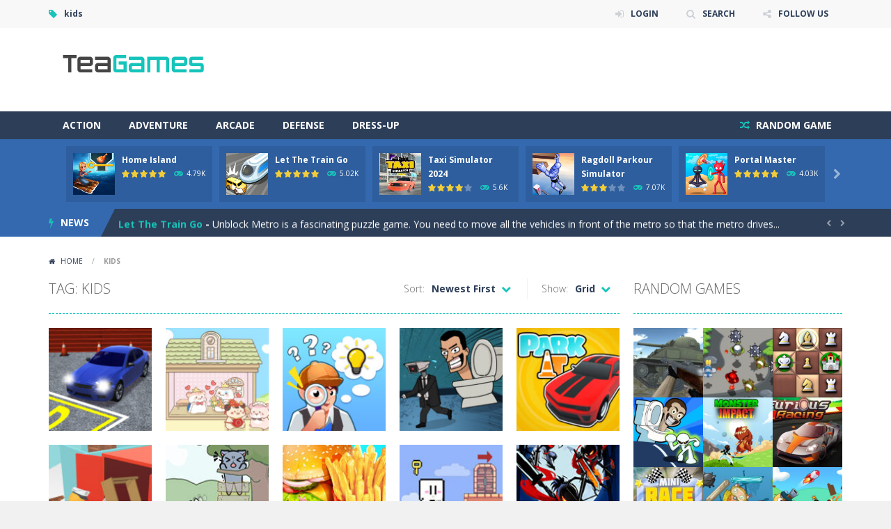

--- FILE ---
content_type: text/html; charset=UTF-8
request_url: https://www.teagames.com/tag/kids/
body_size: 15791
content:
<!doctype html>
<!--[if IE 8]><html class="ie-8" lang="en-US" prefix="og: https://ogp.me/ns#"><![endif]-->
<!--[if IE 9]><html class="ie-9" lang="en-US" prefix="og: https://ogp.me/ns#"><![endif]-->
<!--[if (gt IE 9)|!(IE)]><!--><html lang="en-US" prefix="og: https://ogp.me/ns#"><!--<![endif]-->
<head>
<meta charset="UTF-8">
<meta name=viewport content="width=device-width, initial-scale=1">
<meta name="theme-color" content="#3469AF">
<meta name="msapplication-navbutton-color" content="#3469AF">
<link href='https://fonts.gstatic.com' crossorigin rel='preconnect' />

<!-- Search Engine Optimization by Rank Math - https://rankmath.com/ -->
<title>kids - Tea Games</title>
<meta name="robots" content="follow, noindex"/>
<meta property="og:locale" content="en_US" />
<meta property="og:type" content="article" />
<meta property="og:title" content="kids - Tea Games" />
<meta property="og:url" content="https://www.teagames.com/tag/kids/" />
<meta property="og:site_name" content="Tea Games" />
<meta name="twitter:card" content="summary_large_image" />
<meta name="twitter:title" content="kids - Tea Games" />
<meta name="twitter:label1" content="Posts" />
<meta name="twitter:data1" content="47" />
<script type="application/ld+json" class="rank-math-schema">{"@context":"https://schema.org","@graph":[{"@type":"Person","@id":"https://www.teagames.com/#person","name":"Tea Games"},{"@type":"WebSite","@id":"https://www.teagames.com/#website","url":"https://www.teagames.com","name":"Tea Games","publisher":{"@id":"https://www.teagames.com/#person"},"inLanguage":"en-US"},{"@type":"CollectionPage","@id":"https://www.teagames.com/tag/kids/#webpage","url":"https://www.teagames.com/tag/kids/","name":"kids - Tea Games","isPartOf":{"@id":"https://www.teagames.com/#website"},"inLanguage":"en-US"}]}</script>
<!-- /Rank Math WordPress SEO plugin -->

<link rel='dns-prefetch' href='//fonts.googleapis.com' />
<link rel="alternate" type="application/rss+xml" title="Tea Games &raquo; Feed" href="https://www.teagames.com/feed/" />
<link rel="alternate" type="application/rss+xml" title="Tea Games &raquo; Comments Feed" href="https://www.teagames.com/comments/feed/" />
<link rel="alternate" type="application/rss+xml" title="Tea Games &raquo; kids Tag Feed" href="https://www.teagames.com/tag/kids/feed/" />
<script type="text/javascript">
window._wpemojiSettings = {"baseUrl":"https:\/\/s.w.org\/images\/core\/emoji\/14.0.0\/72x72\/","ext":".png","svgUrl":"https:\/\/s.w.org\/images\/core\/emoji\/14.0.0\/svg\/","svgExt":".svg","source":{"concatemoji":"https:\/\/www.teagames.com\/wp-includes\/js\/wp-emoji-release.min.js"}};
/*! This file is auto-generated */
!function(e,a,t){var n,r,o,i=a.createElement("canvas"),p=i.getContext&&i.getContext("2d");function s(e,t){var a=String.fromCharCode,e=(p.clearRect(0,0,i.width,i.height),p.fillText(a.apply(this,e),0,0),i.toDataURL());return p.clearRect(0,0,i.width,i.height),p.fillText(a.apply(this,t),0,0),e===i.toDataURL()}function c(e){var t=a.createElement("script");t.src=e,t.defer=t.type="text/javascript",a.getElementsByTagName("head")[0].appendChild(t)}for(o=Array("flag","emoji"),t.supports={everything:!0,everythingExceptFlag:!0},r=0;r<o.length;r++)t.supports[o[r]]=function(e){if(p&&p.fillText)switch(p.textBaseline="top",p.font="600 32px Arial",e){case"flag":return s([127987,65039,8205,9895,65039],[127987,65039,8203,9895,65039])?!1:!s([55356,56826,55356,56819],[55356,56826,8203,55356,56819])&&!s([55356,57332,56128,56423,56128,56418,56128,56421,56128,56430,56128,56423,56128,56447],[55356,57332,8203,56128,56423,8203,56128,56418,8203,56128,56421,8203,56128,56430,8203,56128,56423,8203,56128,56447]);case"emoji":return!s([129777,127995,8205,129778,127999],[129777,127995,8203,129778,127999])}return!1}(o[r]),t.supports.everything=t.supports.everything&&t.supports[o[r]],"flag"!==o[r]&&(t.supports.everythingExceptFlag=t.supports.everythingExceptFlag&&t.supports[o[r]]);t.supports.everythingExceptFlag=t.supports.everythingExceptFlag&&!t.supports.flag,t.DOMReady=!1,t.readyCallback=function(){t.DOMReady=!0},t.supports.everything||(n=function(){t.readyCallback()},a.addEventListener?(a.addEventListener("DOMContentLoaded",n,!1),e.addEventListener("load",n,!1)):(e.attachEvent("onload",n),a.attachEvent("onreadystatechange",function(){"complete"===a.readyState&&t.readyCallback()})),(e=t.source||{}).concatemoji?c(e.concatemoji):e.wpemoji&&e.twemoji&&(c(e.twemoji),c(e.wpemoji)))}(window,document,window._wpemojiSettings);
</script>
<style type="text/css">
img.wp-smiley,
img.emoji {
	display: inline !important;
	border: none !important;
	box-shadow: none !important;
	height: 1em !important;
	width: 1em !important;
	margin: 0 0.07em !important;
	vertical-align: -0.1em !important;
	background: none !important;
	padding: 0 !important;
}
</style>
	<link rel='stylesheet' id='wpfp-css' href='https://www.teagames.com/wp-content/plugins/wp-favorite-posts/wpfp.css' type='text/css' />
<link rel='stylesheet' id='MyScoresPresenter-css' href='https://www.teagames.com/wp-content/plugins/myscorespresenter/myscorespresenter.css' type='text/css' media='all' />
<link rel='stylesheet' id='wp-block-library-css' href='https://www.teagames.com/wp-includes/css/dist/block-library/style.min.css' type='text/css' media='all' />
<link rel='stylesheet' id='bp-login-form-block-css' href='https://www.teagames.com/wp-content/plugins/buddypress/bp-core/css/blocks/login-form.min.css' type='text/css' media='all' />
<link rel='stylesheet' id='bp-member-block-css' href='https://www.teagames.com/wp-content/plugins/buddypress/bp-members/css/blocks/member.min.css' type='text/css' media='all' />
<link rel='stylesheet' id='bp-members-block-css' href='https://www.teagames.com/wp-content/plugins/buddypress/bp-members/css/blocks/members.min.css' type='text/css' media='all' />
<link rel='stylesheet' id='bp-dynamic-members-block-css' href='https://www.teagames.com/wp-content/plugins/buddypress/bp-members/css/blocks/dynamic-members.min.css' type='text/css' media='all' />
<link rel='stylesheet' id='bp-latest-activities-block-css' href='https://www.teagames.com/wp-content/plugins/buddypress/bp-activity/css/blocks/latest-activities.min.css' type='text/css' media='all' />
<link rel='stylesheet' id='classic-theme-styles-css' href='https://www.teagames.com/wp-includes/css/classic-themes.min.css' type='text/css' media='all' />
<style id='global-styles-inline-css' type='text/css'>
body{--wp--preset--color--black: #000000;--wp--preset--color--cyan-bluish-gray: #abb8c3;--wp--preset--color--white: #ffffff;--wp--preset--color--pale-pink: #f78da7;--wp--preset--color--vivid-red: #cf2e2e;--wp--preset--color--luminous-vivid-orange: #ff6900;--wp--preset--color--luminous-vivid-amber: #fcb900;--wp--preset--color--light-green-cyan: #7bdcb5;--wp--preset--color--vivid-green-cyan: #00d084;--wp--preset--color--pale-cyan-blue: #8ed1fc;--wp--preset--color--vivid-cyan-blue: #0693e3;--wp--preset--color--vivid-purple: #9b51e0;--wp--preset--gradient--vivid-cyan-blue-to-vivid-purple: linear-gradient(135deg,rgba(6,147,227,1) 0%,rgb(155,81,224) 100%);--wp--preset--gradient--light-green-cyan-to-vivid-green-cyan: linear-gradient(135deg,rgb(122,220,180) 0%,rgb(0,208,130) 100%);--wp--preset--gradient--luminous-vivid-amber-to-luminous-vivid-orange: linear-gradient(135deg,rgba(252,185,0,1) 0%,rgba(255,105,0,1) 100%);--wp--preset--gradient--luminous-vivid-orange-to-vivid-red: linear-gradient(135deg,rgba(255,105,0,1) 0%,rgb(207,46,46) 100%);--wp--preset--gradient--very-light-gray-to-cyan-bluish-gray: linear-gradient(135deg,rgb(238,238,238) 0%,rgb(169,184,195) 100%);--wp--preset--gradient--cool-to-warm-spectrum: linear-gradient(135deg,rgb(74,234,220) 0%,rgb(151,120,209) 20%,rgb(207,42,186) 40%,rgb(238,44,130) 60%,rgb(251,105,98) 80%,rgb(254,248,76) 100%);--wp--preset--gradient--blush-light-purple: linear-gradient(135deg,rgb(255,206,236) 0%,rgb(152,150,240) 100%);--wp--preset--gradient--blush-bordeaux: linear-gradient(135deg,rgb(254,205,165) 0%,rgb(254,45,45) 50%,rgb(107,0,62) 100%);--wp--preset--gradient--luminous-dusk: linear-gradient(135deg,rgb(255,203,112) 0%,rgb(199,81,192) 50%,rgb(65,88,208) 100%);--wp--preset--gradient--pale-ocean: linear-gradient(135deg,rgb(255,245,203) 0%,rgb(182,227,212) 50%,rgb(51,167,181) 100%);--wp--preset--gradient--electric-grass: linear-gradient(135deg,rgb(202,248,128) 0%,rgb(113,206,126) 100%);--wp--preset--gradient--midnight: linear-gradient(135deg,rgb(2,3,129) 0%,rgb(40,116,252) 100%);--wp--preset--duotone--dark-grayscale: url('#wp-duotone-dark-grayscale');--wp--preset--duotone--grayscale: url('#wp-duotone-grayscale');--wp--preset--duotone--purple-yellow: url('#wp-duotone-purple-yellow');--wp--preset--duotone--blue-red: url('#wp-duotone-blue-red');--wp--preset--duotone--midnight: url('#wp-duotone-midnight');--wp--preset--duotone--magenta-yellow: url('#wp-duotone-magenta-yellow');--wp--preset--duotone--purple-green: url('#wp-duotone-purple-green');--wp--preset--duotone--blue-orange: url('#wp-duotone-blue-orange');--wp--preset--font-size--small: 13px;--wp--preset--font-size--medium: 20px;--wp--preset--font-size--large: 36px;--wp--preset--font-size--x-large: 42px;--wp--preset--spacing--20: 0.44rem;--wp--preset--spacing--30: 0.67rem;--wp--preset--spacing--40: 1rem;--wp--preset--spacing--50: 1.5rem;--wp--preset--spacing--60: 2.25rem;--wp--preset--spacing--70: 3.38rem;--wp--preset--spacing--80: 5.06rem;}:where(.is-layout-flex){gap: 0.5em;}body .is-layout-flow > .alignleft{float: left;margin-inline-start: 0;margin-inline-end: 2em;}body .is-layout-flow > .alignright{float: right;margin-inline-start: 2em;margin-inline-end: 0;}body .is-layout-flow > .aligncenter{margin-left: auto !important;margin-right: auto !important;}body .is-layout-constrained > .alignleft{float: left;margin-inline-start: 0;margin-inline-end: 2em;}body .is-layout-constrained > .alignright{float: right;margin-inline-start: 2em;margin-inline-end: 0;}body .is-layout-constrained > .aligncenter{margin-left: auto !important;margin-right: auto !important;}body .is-layout-constrained > :where(:not(.alignleft):not(.alignright):not(.alignfull)){max-width: var(--wp--style--global--content-size);margin-left: auto !important;margin-right: auto !important;}body .is-layout-constrained > .alignwide{max-width: var(--wp--style--global--wide-size);}body .is-layout-flex{display: flex;}body .is-layout-flex{flex-wrap: wrap;align-items: center;}body .is-layout-flex > *{margin: 0;}:where(.wp-block-columns.is-layout-flex){gap: 2em;}.has-black-color{color: var(--wp--preset--color--black) !important;}.has-cyan-bluish-gray-color{color: var(--wp--preset--color--cyan-bluish-gray) !important;}.has-white-color{color: var(--wp--preset--color--white) !important;}.has-pale-pink-color{color: var(--wp--preset--color--pale-pink) !important;}.has-vivid-red-color{color: var(--wp--preset--color--vivid-red) !important;}.has-luminous-vivid-orange-color{color: var(--wp--preset--color--luminous-vivid-orange) !important;}.has-luminous-vivid-amber-color{color: var(--wp--preset--color--luminous-vivid-amber) !important;}.has-light-green-cyan-color{color: var(--wp--preset--color--light-green-cyan) !important;}.has-vivid-green-cyan-color{color: var(--wp--preset--color--vivid-green-cyan) !important;}.has-pale-cyan-blue-color{color: var(--wp--preset--color--pale-cyan-blue) !important;}.has-vivid-cyan-blue-color{color: var(--wp--preset--color--vivid-cyan-blue) !important;}.has-vivid-purple-color{color: var(--wp--preset--color--vivid-purple) !important;}.has-black-background-color{background-color: var(--wp--preset--color--black) !important;}.has-cyan-bluish-gray-background-color{background-color: var(--wp--preset--color--cyan-bluish-gray) !important;}.has-white-background-color{background-color: var(--wp--preset--color--white) !important;}.has-pale-pink-background-color{background-color: var(--wp--preset--color--pale-pink) !important;}.has-vivid-red-background-color{background-color: var(--wp--preset--color--vivid-red) !important;}.has-luminous-vivid-orange-background-color{background-color: var(--wp--preset--color--luminous-vivid-orange) !important;}.has-luminous-vivid-amber-background-color{background-color: var(--wp--preset--color--luminous-vivid-amber) !important;}.has-light-green-cyan-background-color{background-color: var(--wp--preset--color--light-green-cyan) !important;}.has-vivid-green-cyan-background-color{background-color: var(--wp--preset--color--vivid-green-cyan) !important;}.has-pale-cyan-blue-background-color{background-color: var(--wp--preset--color--pale-cyan-blue) !important;}.has-vivid-cyan-blue-background-color{background-color: var(--wp--preset--color--vivid-cyan-blue) !important;}.has-vivid-purple-background-color{background-color: var(--wp--preset--color--vivid-purple) !important;}.has-black-border-color{border-color: var(--wp--preset--color--black) !important;}.has-cyan-bluish-gray-border-color{border-color: var(--wp--preset--color--cyan-bluish-gray) !important;}.has-white-border-color{border-color: var(--wp--preset--color--white) !important;}.has-pale-pink-border-color{border-color: var(--wp--preset--color--pale-pink) !important;}.has-vivid-red-border-color{border-color: var(--wp--preset--color--vivid-red) !important;}.has-luminous-vivid-orange-border-color{border-color: var(--wp--preset--color--luminous-vivid-orange) !important;}.has-luminous-vivid-amber-border-color{border-color: var(--wp--preset--color--luminous-vivid-amber) !important;}.has-light-green-cyan-border-color{border-color: var(--wp--preset--color--light-green-cyan) !important;}.has-vivid-green-cyan-border-color{border-color: var(--wp--preset--color--vivid-green-cyan) !important;}.has-pale-cyan-blue-border-color{border-color: var(--wp--preset--color--pale-cyan-blue) !important;}.has-vivid-cyan-blue-border-color{border-color: var(--wp--preset--color--vivid-cyan-blue) !important;}.has-vivid-purple-border-color{border-color: var(--wp--preset--color--vivid-purple) !important;}.has-vivid-cyan-blue-to-vivid-purple-gradient-background{background: var(--wp--preset--gradient--vivid-cyan-blue-to-vivid-purple) !important;}.has-light-green-cyan-to-vivid-green-cyan-gradient-background{background: var(--wp--preset--gradient--light-green-cyan-to-vivid-green-cyan) !important;}.has-luminous-vivid-amber-to-luminous-vivid-orange-gradient-background{background: var(--wp--preset--gradient--luminous-vivid-amber-to-luminous-vivid-orange) !important;}.has-luminous-vivid-orange-to-vivid-red-gradient-background{background: var(--wp--preset--gradient--luminous-vivid-orange-to-vivid-red) !important;}.has-very-light-gray-to-cyan-bluish-gray-gradient-background{background: var(--wp--preset--gradient--very-light-gray-to-cyan-bluish-gray) !important;}.has-cool-to-warm-spectrum-gradient-background{background: var(--wp--preset--gradient--cool-to-warm-spectrum) !important;}.has-blush-light-purple-gradient-background{background: var(--wp--preset--gradient--blush-light-purple) !important;}.has-blush-bordeaux-gradient-background{background: var(--wp--preset--gradient--blush-bordeaux) !important;}.has-luminous-dusk-gradient-background{background: var(--wp--preset--gradient--luminous-dusk) !important;}.has-pale-ocean-gradient-background{background: var(--wp--preset--gradient--pale-ocean) !important;}.has-electric-grass-gradient-background{background: var(--wp--preset--gradient--electric-grass) !important;}.has-midnight-gradient-background{background: var(--wp--preset--gradient--midnight) !important;}.has-small-font-size{font-size: var(--wp--preset--font-size--small) !important;}.has-medium-font-size{font-size: var(--wp--preset--font-size--medium) !important;}.has-large-font-size{font-size: var(--wp--preset--font-size--large) !important;}.has-x-large-font-size{font-size: var(--wp--preset--font-size--x-large) !important;}
.wp-block-navigation a:where(:not(.wp-element-button)){color: inherit;}
:where(.wp-block-columns.is-layout-flex){gap: 2em;}
.wp-block-pullquote{font-size: 1.5em;line-height: 1.6;}
</style>
<link rel='stylesheet' id='redux-extendify-styles-css' href='https://www.teagames.com/wp-content/plugins/redux-framework/redux-core/assets/css/extendify-utilities.css' type='text/css' media='all' />
<link rel='stylesheet' id='RBL_UI_css-css' href='https://www.teagames.com/wp-content/plugins/report-broken-links/scripts/RBL_UI.css' type='text/css' media='all' />
<link rel='stylesheet' id='wp-postratings-css' href='https://www.teagames.com/wp-content/plugins/wp-postratings/css/postratings-css.css' type='text/css' media='all' />
<link rel='stylesheet' id='wp-pagenavi-css' href='https://www.teagames.com/wp-content/plugins/wp-pagenavi/pagenavi-css.css' type='text/css' media='all' />
<link rel='stylesheet' id='myarcadetheme-style-css' href='https://www.teagames.com/wp-content/themes/myarcadetheme/style.css' type='text/css' media='all' />
<link rel='stylesheet' id='mt-fa-css' href='https://www.teagames.com/wp-content/themes/myarcadetheme/css/fa.css' type='text/css' media='all' />
<link rel='stylesheet' id='mt-opensans-css' href='//fonts.googleapis.com/css?family=Open+Sans%3A300italic%2C400italic%2C700italic%2C400%2C300%2C700&#038;subset=latin&#038;ver=6.1.1' type='text/css' media='all' />
<link rel='stylesheet' id='mt-BuddyPressIntegration-css' href='https://www.teagames.com/wp-content/themes/myarcadetheme/css/buddypress.css' type='text/css' media='all' />
<script type="text/javascript">
            window._nslDOMReady = function (callback) {
                if ( document.readyState === "complete" || document.readyState === "interactive" ) {
                    callback();
                } else {
                    document.addEventListener( "DOMContentLoaded", callback );
                }
            };
            </script><script type='text/javascript' src='https://www.teagames.com/wp-includes/js/jquery/jquery.min.js' id='jquery-core-js'></script>
<script type='text/javascript' src='https://www.teagames.com/wp-includes/js/jquery/jquery-migrate.min.js' id='jquery-migrate-js'></script>
<script type='text/javascript' id='bp-confirm-js-extra'>
/* <![CDATA[ */
var BP_Confirm = {"are_you_sure":"Are you sure?"};
/* ]]> */
</script>
<script type='text/javascript' src='https://www.teagames.com/wp-content/plugins/buddypress/bp-core/js/confirm.min.js' id='bp-confirm-js'></script>
<script type='text/javascript' id='dtheme-ajax-js-js-extra'>
/* <![CDATA[ */
var BP_DTheme = {"my_favs":"My Favorites","accepted":"Accepted","rejected":"Rejected","show_all_comments":"Show all comments for this thread","show_all":"Show all","comments":"comments","close":"Close","view":"View","mark_as_fav":"Favorite","remove_fav":"Remove Favorite"};
/* ]]> */
</script>
<script type='text/javascript' src='https://www.teagames.com/wp-content/themes/myarcadetheme/js/bp_global.js' id='dtheme-ajax-js-js'></script>
<script type='text/javascript' id='myarcadetheme-general-js-extra'>
/* <![CDATA[ */
var MtAjax = {"ajaxurl":"https:\/\/www.teagames.com\/wp-admin\/admin-ajax.php","loading":"Loading...","login":"LOGIN","register":"Signup","friv_banner":"","nonce":"c3d5b80abe"};
/* ]]> */
</script>
<script type='text/javascript' src='https://www.teagames.com/wp-content/themes/myarcadetheme/js/general.js' id='myarcadetheme-general-js'></script>
<script type='text/javascript' src='https://www.teagames.com/wp-content/plugins/ruffle-player/assets/js/swfobject.js' id='swfobject2-js'></script>
<script type='text/javascript' src='https://www.teagames.com/wp-content/plugins/wp-favorite-posts/script.js' id='wp-favorite-posts-js'></script>
<link rel="https://api.w.org/" href="https://www.teagames.com/wp-json/" /><link rel="alternate" type="application/json" href="https://www.teagames.com/wp-json/wp/v2/tags/149" /><link rel="EditURI" type="application/rsd+xml" title="RSD" href="https://www.teagames.com/xmlrpc.php?rsd" />
<link rel="wlwmanifest" type="application/wlwmanifest+xml" href="https://www.teagames.com/wp-includes/wlwmanifest.xml" />
<meta name="generator" content="Redux 4.4.7" />
	<script type="text/javascript">var ajaxurl = 'https://www.teagames.com/wp-admin/admin-ajax.php';</script>

	<script type="text/javascript">
    jQuery(document).ready(function($) {
        var dialogbox = '<div id="dialog" style="display:none;">'+
                            '<span>Your Email :</span><br /><input type="text" name="RBL_Mail" size="24"/><br />'+
                            '<span>Problem Description :</span><br /><textarea name="RBL_Desc" cols="26" rows="10"></textarea><br />'+
                            '<button id="RBL_Send">Send Report</button>'+
                        '</div>';
        $(dialogbox).insertAfter('#RBL_Element');

        $('#RBL_Element').click(function(){
            $('#dialog').dialog({dialogClass: 'no-close', closeOnEscape: 'true', title: 'Please tell about this page problem'});
        });

        $('#RBL_Send').click(function(){
            var mail = $('input[name="RBL_Mail"]').val();
            var desc = $('textarea[name="RBL_Desc"]').val();
            var link = 'https://www.teagames.com/tag/kids/';
			$.post('https://www.teagames.com/wp-admin/admin-ajax.php', {action: "RBL_Add", RBL_URL: link, RBL_Mail : mail, RBL_Desc: desc}, function(){$('#dialog').dialog('close');alert('Report Sent Successfully.\r\n Thank You!');});
		});
    });
    </script>
<link rel="shortcut icon" type="image/x-icon" href="https://www.teagames.com/wp-content/uploads/sites/3/2019/08/cropped-tea-131979105725679311_512-1.png">
<style type="text/css">.recentcomments a{display:inline !important;padding:0 !important;margin:0 !important;}</style>
<meta name="generator" content="MyArcadePlugin Pro 5.34.2" />
<link rel="icon" href="https://www.teagames.com/wp-content/uploads/sites/3/2019/08/cropped-tea-131979105725679311_512-1-32x32.png" sizes="32x32" />
<link rel="icon" href="https://www.teagames.com/wp-content/uploads/sites/3/2019/08/cropped-tea-131979105725679311_512-1-192x192.png" sizes="192x192" />
<link rel="apple-touch-icon" href="https://www.teagames.com/wp-content/uploads/sites/3/2019/08/cropped-tea-131979105725679311_512-1-180x180.png" />
<meta name="msapplication-TileImage" content="https://www.teagames.com/wp-content/uploads/sites/3/2019/08/cropped-tea-131979105725679311_512-1-270x270.png" />
<!--[if lt IE 9]><script src="https://www.teagames.com/wp-content/themes/myarcadetheme/js/lib/html5.js"></script><![endif]-->
</head>

<body class="bp-nouveau archive tag tag-kids tag-149">
    <div class="all">
        <header class="hdcn" id="hd">

            <div class="hdcn-1" itemscope="itemscope" itemtype="http://www.schema.org/SiteNavigationElement">
      <div class="cont">
        <div class="fa-gamepad">kids</div>
                <ul class="menu-top">
          <div class="menu"><ul>
<li class="page_item page-item-4"><a href="https://www.teagames.com/activity/">Activity</a></li>
<li class="page_item page-item-5"><a href="https://www.teagames.com/members/">Members</a></li>
</ul></div>

                        <li><a class="fa-sign-in" href="#" data-toggle="modal" data-target="#modl-logi">LOGIN</a></li>
              
                    <li><a class="fa-search" href="#" data-toggle="modal" data-target="#modl-srch">SEARCH</a></li>
          
                    <li class="shar-cnt">
            <a class="fa-share-alt" href="#">FOLLOW US</a>
            <ul class="lst-social">
              






















  <li>
    <a target="_blank" href="https://www.teagames.com/feed/" title="RSS" class="fa-rss">
      <span>RSS</span>
    </a>
  </li>
            </ul>
          </li>
                  </ul>
              </div>
    </div>
  
      <div class="hdcn-2" itemscope="itemscope" itemtype="http://schema.org/WPHeader">
        <div class="cont">
          <div class="logo">
            <a href="https://www.teagames.com" title="Tea Games" itemprop="url">
                            <img src="https://www.teagames.com/wp-content/uploads/sites/3/2019/08/teagames.com_.png" alt="Tea Games" title="Tea Games" itemprop="image"/>
            </a>
            <meta itemprop="name" content="Tea Games">
          </div>

                    <div class="bnr728">
            <script async src="https://pagead2.googlesyndication.com/pagead/js/adsbygoogle.js?client=ca-pub-4452501840155972"
     crossorigin="anonymous"></script>
<!-- teahr -->
<ins class="adsbygoogle"
     style="display:block"
     data-ad-client="ca-pub-4452501840155972"
     data-ad-slot="2612069517"
     data-ad-format="auto"
     data-full-width-responsive="true"></ins>
<script>
     (adsbygoogle = window.adsbygoogle || []).push({});
</script>          </div>
                  </div>
      </div>

      <div class="hdcn-3">
        <div class="cont">
                    <nav class="menu">
            <button class="menu-botn"><span class="fa-bars">Menu</span></button>
            <ul>
              	<li class="cat-item cat-item-18"><a href="https://www.teagames.com/category/action/">Action</a>
</li>
	<li class="cat-item cat-item-19"><a href="https://www.teagames.com/category/adventure/">Adventure</a>
</li>
	<li class="cat-item cat-item-20"><a href="https://www.teagames.com/category/arcade/">Arcade</a>
</li>
	<li class="cat-item cat-item-23"><a href="https://www.teagames.com/category/defense/">Defense</a>
</li>
	<li class="cat-item cat-item-25"><a href="https://www.teagames.com/category/dress-up/">Dress-Up</a>
</li>
            </ul>

                        <a href="https://www.teagames.com/?randomgame=1" class="rndgame fa-random" title="Play a random game!">
              RANDOM GAME            </a>
                      </nav>

                  </div>
      </div>

          <div class="hdcn-4">
      <div class="cont">
        <div class="mt-bx-loading"></div>
        <div class="hdgms-cn" style="visibility:hidden">
          <ul class="sldr-hd">
                        <!--<game>-->
            <li>
              <div class="gmcn-smal">
                <figure class="gm-imag"><a href="https://www.teagames.com/home-island/"><img src="https://www.teagames.com/wp-content/uploads/sites/3/thumbs/gamedistribution/H/home-island-150x150.jpg" width="60" height="60"  alt="Home Island" /><span class="fa-gamepad"><strong>PLAY</strong> <span>NOW!</span></span></a></figure>
                <div class="gm-titl"><a href="https://www.teagames.com/home-island/">Home Island</a></div>

                 <div class="gm-vpcn">
    <div class="gm-vote">
      <div class="post-ratings">
        <img src="https://www.teagames.com/wp-content/plugins/wp-postratings/images/stars/rating_on.gif" alt="1 vote, average: 5.00 out of 5" title="1 vote, average: 5.00 out of 5" class="post-ratings-image" /><img src="https://www.teagames.com/wp-content/plugins/wp-postratings/images/stars/rating_on.gif" alt="1 vote, average: 5.00 out of 5" title="1 vote, average: 5.00 out of 5" class="post-ratings-image" /><img src="https://www.teagames.com/wp-content/plugins/wp-postratings/images/stars/rating_on.gif" alt="1 vote, average: 5.00 out of 5" title="1 vote, average: 5.00 out of 5" class="post-ratings-image" /><img src="https://www.teagames.com/wp-content/plugins/wp-postratings/images/stars/rating_on.gif" alt="1 vote, average: 5.00 out of 5" title="1 vote, average: 5.00 out of 5" class="post-ratings-image" /><img src="https://www.teagames.com/wp-content/plugins/wp-postratings/images/stars/rating_on.gif" alt="1 vote, average: 5.00 out of 5" title="1 vote, average: 5.00 out of 5" class="post-ratings-image" />      </div>
    </div>

    <span class="gm-play fa-gamepad">4.79K</span>  </div>
                </div>
            </li>
            <!--</game>-->
                        <!--<game>-->
            <li>
              <div class="gmcn-smal">
                <figure class="gm-imag"><a href="https://www.teagames.com/let-the-train-go/"><img src="https://www.teagames.com/wp-content/uploads/sites/3/thumbs/gamedistribution/L/let-the-train-go-150x150.jpg" width="60" height="60"  alt="Let The Train Go" /><span class="fa-gamepad"><strong>PLAY</strong> <span>NOW!</span></span></a></figure>
                <div class="gm-titl"><a href="https://www.teagames.com/let-the-train-go/">Let The Train Go</a></div>

                 <div class="gm-vpcn">
    <div class="gm-vote">
      <div class="post-ratings">
        <img src="https://www.teagames.com/wp-content/plugins/wp-postratings/images/stars/rating_on.gif" alt="1 vote, average: 5.00 out of 5" title="1 vote, average: 5.00 out of 5" class="post-ratings-image" /><img src="https://www.teagames.com/wp-content/plugins/wp-postratings/images/stars/rating_on.gif" alt="1 vote, average: 5.00 out of 5" title="1 vote, average: 5.00 out of 5" class="post-ratings-image" /><img src="https://www.teagames.com/wp-content/plugins/wp-postratings/images/stars/rating_on.gif" alt="1 vote, average: 5.00 out of 5" title="1 vote, average: 5.00 out of 5" class="post-ratings-image" /><img src="https://www.teagames.com/wp-content/plugins/wp-postratings/images/stars/rating_on.gif" alt="1 vote, average: 5.00 out of 5" title="1 vote, average: 5.00 out of 5" class="post-ratings-image" /><img src="https://www.teagames.com/wp-content/plugins/wp-postratings/images/stars/rating_on.gif" alt="1 vote, average: 5.00 out of 5" title="1 vote, average: 5.00 out of 5" class="post-ratings-image" />      </div>
    </div>

    <span class="gm-play fa-gamepad">5.02K</span>  </div>
                </div>
            </li>
            <!--</game>-->
                        <!--<game>-->
            <li>
              <div class="gmcn-smal">
                <figure class="gm-imag"><a href="https://www.teagames.com/taxi-simulator-2024/"><img src="https://www.teagames.com/wp-content/uploads/sites/3/thumbs/gamedistribution/T/taxi-simulator-2024-150x150.jpg" width="60" height="60"  alt="Taxi Simulator 2024" /><span class="fa-gamepad"><strong>PLAY</strong> <span>NOW!</span></span></a></figure>
                <div class="gm-titl"><a href="https://www.teagames.com/taxi-simulator-2024/">Taxi Simulator 2024</a></div>

                 <div class="gm-vpcn">
    <div class="gm-vote">
      <div class="post-ratings">
        <img src="https://www.teagames.com/wp-content/plugins/wp-postratings/images/stars/rating_on.gif" alt="2 votes, average: 4.00 out of 5" title="2 votes, average: 4.00 out of 5" class="post-ratings-image" /><img src="https://www.teagames.com/wp-content/plugins/wp-postratings/images/stars/rating_on.gif" alt="2 votes, average: 4.00 out of 5" title="2 votes, average: 4.00 out of 5" class="post-ratings-image" /><img src="https://www.teagames.com/wp-content/plugins/wp-postratings/images/stars/rating_on.gif" alt="2 votes, average: 4.00 out of 5" title="2 votes, average: 4.00 out of 5" class="post-ratings-image" /><img src="https://www.teagames.com/wp-content/plugins/wp-postratings/images/stars/rating_on.gif" alt="2 votes, average: 4.00 out of 5" title="2 votes, average: 4.00 out of 5" class="post-ratings-image" /><img src="https://www.teagames.com/wp-content/plugins/wp-postratings/images/stars/rating_off.gif" alt="2 votes, average: 4.00 out of 5" title="2 votes, average: 4.00 out of 5" class="post-ratings-image" />      </div>
    </div>

    <span class="gm-play fa-gamepad">5.6K</span>  </div>
                </div>
            </li>
            <!--</game>-->
                        <!--<game>-->
            <li>
              <div class="gmcn-smal">
                <figure class="gm-imag"><a href="https://www.teagames.com/ragdoll-parkour-simulator/"><img src="https://www.teagames.com/wp-content/uploads/sites/3/thumbs/gamedistribution/R/ragdoll-parkour-simulator-150x150.jpg" width="60" height="60"  alt="Ragdoll Parkour Simulator" /><span class="fa-gamepad"><strong>PLAY</strong> <span>NOW!</span></span></a></figure>
                <div class="gm-titl"><a href="https://www.teagames.com/ragdoll-parkour-simulator/">Ragdoll Parkour Simulator</a></div>

                 <div class="gm-vpcn">
    <div class="gm-vote">
      <div class="post-ratings">
        <img src="https://www.teagames.com/wp-content/plugins/wp-postratings/images/stars/rating_on.gif" alt="2 votes, average: 3.00 out of 5" title="2 votes, average: 3.00 out of 5" class="post-ratings-image" /><img src="https://www.teagames.com/wp-content/plugins/wp-postratings/images/stars/rating_on.gif" alt="2 votes, average: 3.00 out of 5" title="2 votes, average: 3.00 out of 5" class="post-ratings-image" /><img src="https://www.teagames.com/wp-content/plugins/wp-postratings/images/stars/rating_on.gif" alt="2 votes, average: 3.00 out of 5" title="2 votes, average: 3.00 out of 5" class="post-ratings-image" /><img src="https://www.teagames.com/wp-content/plugins/wp-postratings/images/stars/rating_off.gif" alt="2 votes, average: 3.00 out of 5" title="2 votes, average: 3.00 out of 5" class="post-ratings-image" /><img src="https://www.teagames.com/wp-content/plugins/wp-postratings/images/stars/rating_off.gif" alt="2 votes, average: 3.00 out of 5" title="2 votes, average: 3.00 out of 5" class="post-ratings-image" />      </div>
    </div>

    <span class="gm-play fa-gamepad">7.07K</span>  </div>
                </div>
            </li>
            <!--</game>-->
                        <!--<game>-->
            <li>
              <div class="gmcn-smal">
                <figure class="gm-imag"><a href="https://www.teagames.com/portal-master/"><img src="https://www.teagames.com/wp-content/uploads/sites/3/thumbs/gamedistribution/P/portal-master-150x150.jpg" width="60" height="60"  alt="Portal Master" /><span class="fa-gamepad"><strong>PLAY</strong> <span>NOW!</span></span></a></figure>
                <div class="gm-titl"><a href="https://www.teagames.com/portal-master/">Portal Master</a></div>

                 <div class="gm-vpcn">
    <div class="gm-vote">
      <div class="post-ratings">
        <img src="https://www.teagames.com/wp-content/plugins/wp-postratings/images/stars/rating_on.gif" alt="3 votes, average: 5.00 out of 5" title="3 votes, average: 5.00 out of 5" class="post-ratings-image" /><img src="https://www.teagames.com/wp-content/plugins/wp-postratings/images/stars/rating_on.gif" alt="3 votes, average: 5.00 out of 5" title="3 votes, average: 5.00 out of 5" class="post-ratings-image" /><img src="https://www.teagames.com/wp-content/plugins/wp-postratings/images/stars/rating_on.gif" alt="3 votes, average: 5.00 out of 5" title="3 votes, average: 5.00 out of 5" class="post-ratings-image" /><img src="https://www.teagames.com/wp-content/plugins/wp-postratings/images/stars/rating_on.gif" alt="3 votes, average: 5.00 out of 5" title="3 votes, average: 5.00 out of 5" class="post-ratings-image" /><img src="https://www.teagames.com/wp-content/plugins/wp-postratings/images/stars/rating_on.gif" alt="3 votes, average: 5.00 out of 5" title="3 votes, average: 5.00 out of 5" class="post-ratings-image" />      </div>
    </div>

    <span class="gm-play fa-gamepad">4.03K</span>  </div>
                </div>
            </li>
            <!--</game>-->
                        <!--<game>-->
            <li>
              <div class="gmcn-smal">
                <figure class="gm-imag"><a href="https://www.teagames.com/lazy-workers/"><img src="https://www.teagames.com/wp-content/uploads/sites/3/thumbs/gamedistribution/L/lazy-workers-150x150.jpg" width="60" height="60"  alt="Lazy Workers" /><span class="fa-gamepad"><strong>PLAY</strong> <span>NOW!</span></span></a></figure>
                <div class="gm-titl"><a href="https://www.teagames.com/lazy-workers/">Lazy Workers</a></div>

                 <div class="gm-vpcn">
    <div class="gm-vote">
      <div class="post-ratings">
        <img src="https://www.teagames.com/wp-content/plugins/wp-postratings/images/stars/rating_off.gif" alt="0 votes, average: 0.00 out of 5" title="0 votes, average: 0.00 out of 5" class="post-ratings-image" /><img src="https://www.teagames.com/wp-content/plugins/wp-postratings/images/stars/rating_off.gif" alt="0 votes, average: 0.00 out of 5" title="0 votes, average: 0.00 out of 5" class="post-ratings-image" /><img src="https://www.teagames.com/wp-content/plugins/wp-postratings/images/stars/rating_off.gif" alt="0 votes, average: 0.00 out of 5" title="0 votes, average: 0.00 out of 5" class="post-ratings-image" /><img src="https://www.teagames.com/wp-content/plugins/wp-postratings/images/stars/rating_off.gif" alt="0 votes, average: 0.00 out of 5" title="0 votes, average: 0.00 out of 5" class="post-ratings-image" /><img src="https://www.teagames.com/wp-content/plugins/wp-postratings/images/stars/rating_off.gif" alt="0 votes, average: 0.00 out of 5" title="0 votes, average: 0.00 out of 5" class="post-ratings-image" />      </div>
    </div>

    <span class="gm-play fa-gamepad">3.43K</span>  </div>
                </div>
            </li>
            <!--</game>-->
                        <!--<game>-->
            <li>
              <div class="gmcn-smal">
                <figure class="gm-imag"><a href="https://www.teagames.com/leap-of-life/"><img src="https://www.teagames.com/wp-content/uploads/sites/3/thumbs/gamedistribution/L/leap-of-life-150x150.jpg" width="60" height="60"  alt="Leap of Life" /><span class="fa-gamepad"><strong>PLAY</strong> <span>NOW!</span></span></a></figure>
                <div class="gm-titl"><a href="https://www.teagames.com/leap-of-life/">Leap of Life</a></div>

                 <div class="gm-vpcn">
    <div class="gm-vote">
      <div class="post-ratings">
        <img src="https://www.teagames.com/wp-content/plugins/wp-postratings/images/stars/rating_on.gif" alt="2 votes, average: 3.00 out of 5" title="2 votes, average: 3.00 out of 5" class="post-ratings-image" /><img src="https://www.teagames.com/wp-content/plugins/wp-postratings/images/stars/rating_on.gif" alt="2 votes, average: 3.00 out of 5" title="2 votes, average: 3.00 out of 5" class="post-ratings-image" /><img src="https://www.teagames.com/wp-content/plugins/wp-postratings/images/stars/rating_on.gif" alt="2 votes, average: 3.00 out of 5" title="2 votes, average: 3.00 out of 5" class="post-ratings-image" /><img src="https://www.teagames.com/wp-content/plugins/wp-postratings/images/stars/rating_off.gif" alt="2 votes, average: 3.00 out of 5" title="2 votes, average: 3.00 out of 5" class="post-ratings-image" /><img src="https://www.teagames.com/wp-content/plugins/wp-postratings/images/stars/rating_off.gif" alt="2 votes, average: 3.00 out of 5" title="2 votes, average: 3.00 out of 5" class="post-ratings-image" />      </div>
    </div>

    <span class="gm-play fa-gamepad">3.03K</span>  </div>
                </div>
            </li>
            <!--</game>-->
                        <!--<game>-->
            <li>
              <div class="gmcn-smal">
                <figure class="gm-imag"><a href="https://www.teagames.com/blind-boat-shooting-master/"><img src="https://www.teagames.com/wp-content/uploads/sites/3/thumbs/gamedistribution/B/blind-boat-shooting-master-150x150.jpg" width="60" height="60"  alt="Blind Boat Shooting Master" /><span class="fa-gamepad"><strong>PLAY</strong> <span>NOW!</span></span></a></figure>
                <div class="gm-titl"><a href="https://www.teagames.com/blind-boat-shooting-master/">Blind Boat Shooting ..</a></div>

                 <div class="gm-vpcn">
    <div class="gm-vote">
      <div class="post-ratings">
        <img src="https://www.teagames.com/wp-content/plugins/wp-postratings/images/stars/rating_on.gif" alt="3 votes, average: 3.67 out of 5" title="3 votes, average: 3.67 out of 5" class="post-ratings-image" /><img src="https://www.teagames.com/wp-content/plugins/wp-postratings/images/stars/rating_on.gif" alt="3 votes, average: 3.67 out of 5" title="3 votes, average: 3.67 out of 5" class="post-ratings-image" /><img src="https://www.teagames.com/wp-content/plugins/wp-postratings/images/stars/rating_on.gif" alt="3 votes, average: 3.67 out of 5" title="3 votes, average: 3.67 out of 5" class="post-ratings-image" /><img src="https://www.teagames.com/wp-content/plugins/wp-postratings/images/stars/rating_half.gif" alt="3 votes, average: 3.67 out of 5" title="3 votes, average: 3.67 out of 5" class="post-ratings-image" /><img src="https://www.teagames.com/wp-content/plugins/wp-postratings/images/stars/rating_off.gif" alt="3 votes, average: 3.67 out of 5" title="3 votes, average: 3.67 out of 5" class="post-ratings-image" />      </div>
    </div>

    <span class="gm-play fa-gamepad">3.74K</span>  </div>
                </div>
            </li>
            <!--</game>-->
                        <!--<game>-->
            <li>
              <div class="gmcn-smal">
                <figure class="gm-imag"><a href="https://www.teagames.com/bubble-fever-blast/"><img src="https://www.teagames.com/wp-content/uploads/sites/3/thumbs/gamedistribution/B/bubble-fever-blast-150x150.jpg" width="60" height="60"  alt="BUBBLE FEVER BLAST" /><span class="fa-gamepad"><strong>PLAY</strong> <span>NOW!</span></span></a></figure>
                <div class="gm-titl"><a href="https://www.teagames.com/bubble-fever-blast/">BUBBLE FEVER BLAST</a></div>

                 <div class="gm-vpcn">
    <div class="gm-vote">
      <div class="post-ratings">
        <img src="https://www.teagames.com/wp-content/plugins/wp-postratings/images/stars/rating_off.gif" alt="0 votes, average: 0.00 out of 5" title="0 votes, average: 0.00 out of 5" class="post-ratings-image" /><img src="https://www.teagames.com/wp-content/plugins/wp-postratings/images/stars/rating_off.gif" alt="0 votes, average: 0.00 out of 5" title="0 votes, average: 0.00 out of 5" class="post-ratings-image" /><img src="https://www.teagames.com/wp-content/plugins/wp-postratings/images/stars/rating_off.gif" alt="0 votes, average: 0.00 out of 5" title="0 votes, average: 0.00 out of 5" class="post-ratings-image" /><img src="https://www.teagames.com/wp-content/plugins/wp-postratings/images/stars/rating_off.gif" alt="0 votes, average: 0.00 out of 5" title="0 votes, average: 0.00 out of 5" class="post-ratings-image" /><img src="https://www.teagames.com/wp-content/plugins/wp-postratings/images/stars/rating_off.gif" alt="0 votes, average: 0.00 out of 5" title="0 votes, average: 0.00 out of 5" class="post-ratings-image" />      </div>
    </div>

    <span class="gm-play fa-gamepad">3.98K</span>  </div>
                </div>
            </li>
            <!--</game>-->
                        <!--<game>-->
            <li>
              <div class="gmcn-smal">
                <figure class="gm-imag"><a href="https://www.teagames.com/devil-dash/"><img src="https://www.teagames.com/wp-content/uploads/sites/3/thumbs/gamedistribution/D/devil-dash-150x150.jpg" width="60" height="60"  alt="Devil Dash" /><span class="fa-gamepad"><strong>PLAY</strong> <span>NOW!</span></span></a></figure>
                <div class="gm-titl"><a href="https://www.teagames.com/devil-dash/">Devil Dash</a></div>

                 <div class="gm-vpcn">
    <div class="gm-vote">
      <div class="post-ratings">
        <img src="https://www.teagames.com/wp-content/plugins/wp-postratings/images/stars/rating_on.gif" alt="3 votes, average: 2.33 out of 5" title="3 votes, average: 2.33 out of 5" class="post-ratings-image" /><img src="https://www.teagames.com/wp-content/plugins/wp-postratings/images/stars/rating_on.gif" alt="3 votes, average: 2.33 out of 5" title="3 votes, average: 2.33 out of 5" class="post-ratings-image" /><img src="https://www.teagames.com/wp-content/plugins/wp-postratings/images/stars/rating_half.gif" alt="3 votes, average: 2.33 out of 5" title="3 votes, average: 2.33 out of 5" class="post-ratings-image" /><img src="https://www.teagames.com/wp-content/plugins/wp-postratings/images/stars/rating_off.gif" alt="3 votes, average: 2.33 out of 5" title="3 votes, average: 2.33 out of 5" class="post-ratings-image" /><img src="https://www.teagames.com/wp-content/plugins/wp-postratings/images/stars/rating_off.gif" alt="3 votes, average: 2.33 out of 5" title="3 votes, average: 2.33 out of 5" class="post-ratings-image" />      </div>
    </div>

    <span class="gm-play fa-gamepad">4.39K</span>  </div>
                </div>
            </li>
            <!--</game>-->
                        <!--<game>-->
            <li>
              <div class="gmcn-smal">
                <figure class="gm-imag"><a href="https://www.teagames.com/mahjong-connect-gold/"><img src="https://www.teagames.com/wp-content/uploads/sites/3/thumbs/gamedistribution/M/mahjong-connect-gold-150x150.jpg" width="60" height="60"  alt="Mahjong Connect Gold" /><span class="fa-gamepad"><strong>PLAY</strong> <span>NOW!</span></span></a></figure>
                <div class="gm-titl"><a href="https://www.teagames.com/mahjong-connect-gold/">Mahjong Connect Gold</a></div>

                 <div class="gm-vpcn">
    <div class="gm-vote">
      <div class="post-ratings">
        <img src="https://www.teagames.com/wp-content/plugins/wp-postratings/images/stars/rating_off.gif" alt="0 votes, average: 0.00 out of 5" title="0 votes, average: 0.00 out of 5" class="post-ratings-image" /><img src="https://www.teagames.com/wp-content/plugins/wp-postratings/images/stars/rating_off.gif" alt="0 votes, average: 0.00 out of 5" title="0 votes, average: 0.00 out of 5" class="post-ratings-image" /><img src="https://www.teagames.com/wp-content/plugins/wp-postratings/images/stars/rating_off.gif" alt="0 votes, average: 0.00 out of 5" title="0 votes, average: 0.00 out of 5" class="post-ratings-image" /><img src="https://www.teagames.com/wp-content/plugins/wp-postratings/images/stars/rating_off.gif" alt="0 votes, average: 0.00 out of 5" title="0 votes, average: 0.00 out of 5" class="post-ratings-image" /><img src="https://www.teagames.com/wp-content/plugins/wp-postratings/images/stars/rating_off.gif" alt="0 votes, average: 0.00 out of 5" title="0 votes, average: 0.00 out of 5" class="post-ratings-image" />      </div>
    </div>

    <span class="gm-play fa-gamepad">4.72K</span>  </div>
                </div>
            </li>
            <!--</game>-->
                        <!--<game>-->
            <li>
              <div class="gmcn-smal">
                <figure class="gm-imag"><a href="https://www.teagames.com/fury-road-zombie-crash/"><img src="https://www.teagames.com/wp-content/uploads/sites/3/thumbs/gamedistribution/F/fury-road-zombie-crash-150x150.jpg" width="60" height="60"  alt="Fury Road Zombie Crash" /><span class="fa-gamepad"><strong>PLAY</strong> <span>NOW!</span></span></a></figure>
                <div class="gm-titl"><a href="https://www.teagames.com/fury-road-zombie-crash/">Fury Road Zombie Crash</a></div>

                 <div class="gm-vpcn">
    <div class="gm-vote">
      <div class="post-ratings">
        <img src="https://www.teagames.com/wp-content/plugins/wp-postratings/images/stars/rating_on.gif" alt="1 vote, average: 5.00 out of 5" title="1 vote, average: 5.00 out of 5" class="post-ratings-image" /><img src="https://www.teagames.com/wp-content/plugins/wp-postratings/images/stars/rating_on.gif" alt="1 vote, average: 5.00 out of 5" title="1 vote, average: 5.00 out of 5" class="post-ratings-image" /><img src="https://www.teagames.com/wp-content/plugins/wp-postratings/images/stars/rating_on.gif" alt="1 vote, average: 5.00 out of 5" title="1 vote, average: 5.00 out of 5" class="post-ratings-image" /><img src="https://www.teagames.com/wp-content/plugins/wp-postratings/images/stars/rating_on.gif" alt="1 vote, average: 5.00 out of 5" title="1 vote, average: 5.00 out of 5" class="post-ratings-image" /><img src="https://www.teagames.com/wp-content/plugins/wp-postratings/images/stars/rating_on.gif" alt="1 vote, average: 5.00 out of 5" title="1 vote, average: 5.00 out of 5" class="post-ratings-image" />      </div>
    </div>

    <span class="gm-play fa-gamepad">3.2K</span>  </div>
                </div>
            </li>
            <!--</game>-->
                        <!--<game>-->
            <li>
              <div class="gmcn-smal">
                <figure class="gm-imag"><a href="https://www.teagames.com/extreme-car-race-master-3d/"><img src="https://www.teagames.com/wp-content/uploads/sites/3/thumbs/gamedistribution/E/extreme-car-race-master-3d-150x150.jpg" width="60" height="60"  alt="Extreme Car Race Master 3D" /><span class="fa-gamepad"><strong>PLAY</strong> <span>NOW!</span></span></a></figure>
                <div class="gm-titl"><a href="https://www.teagames.com/extreme-car-race-master-3d/">Extreme Car Race Master ..</a></div>

                 <div class="gm-vpcn">
    <div class="gm-vote">
      <div class="post-ratings">
        <img src="https://www.teagames.com/wp-content/plugins/wp-postratings/images/stars/rating_off.gif" alt="0 votes, average: 0.00 out of 5" title="0 votes, average: 0.00 out of 5" class="post-ratings-image" /><img src="https://www.teagames.com/wp-content/plugins/wp-postratings/images/stars/rating_off.gif" alt="0 votes, average: 0.00 out of 5" title="0 votes, average: 0.00 out of 5" class="post-ratings-image" /><img src="https://www.teagames.com/wp-content/plugins/wp-postratings/images/stars/rating_off.gif" alt="0 votes, average: 0.00 out of 5" title="0 votes, average: 0.00 out of 5" class="post-ratings-image" /><img src="https://www.teagames.com/wp-content/plugins/wp-postratings/images/stars/rating_off.gif" alt="0 votes, average: 0.00 out of 5" title="0 votes, average: 0.00 out of 5" class="post-ratings-image" /><img src="https://www.teagames.com/wp-content/plugins/wp-postratings/images/stars/rating_off.gif" alt="0 votes, average: 0.00 out of 5" title="0 votes, average: 0.00 out of 5" class="post-ratings-image" />      </div>
    </div>

    <span class="gm-play fa-gamepad">3.14K</span>  </div>
                </div>
            </li>
            <!--</game>-->
                        <!--<game>-->
            <li>
              <div class="gmcn-smal">
                <figure class="gm-imag"><a href="https://www.teagames.com/hyper-cars-ramp-crash/"><img src="https://www.teagames.com/wp-content/uploads/sites/3/thumbs/gamedistribution/H/hyper-cars-ramp-crash-150x150.jpg" width="60" height="60"  alt="Hyper Cars Ramp Crash" /><span class="fa-gamepad"><strong>PLAY</strong> <span>NOW!</span></span></a></figure>
                <div class="gm-titl"><a href="https://www.teagames.com/hyper-cars-ramp-crash/">Hyper Cars Ramp Crash</a></div>

                 <div class="gm-vpcn">
    <div class="gm-vote">
      <div class="post-ratings">
        <img src="https://www.teagames.com/wp-content/plugins/wp-postratings/images/stars/rating_off.gif" alt="0 votes, average: 0.00 out of 5" title="0 votes, average: 0.00 out of 5" class="post-ratings-image" /><img src="https://www.teagames.com/wp-content/plugins/wp-postratings/images/stars/rating_off.gif" alt="0 votes, average: 0.00 out of 5" title="0 votes, average: 0.00 out of 5" class="post-ratings-image" /><img src="https://www.teagames.com/wp-content/plugins/wp-postratings/images/stars/rating_off.gif" alt="0 votes, average: 0.00 out of 5" title="0 votes, average: 0.00 out of 5" class="post-ratings-image" /><img src="https://www.teagames.com/wp-content/plugins/wp-postratings/images/stars/rating_off.gif" alt="0 votes, average: 0.00 out of 5" title="0 votes, average: 0.00 out of 5" class="post-ratings-image" /><img src="https://www.teagames.com/wp-content/plugins/wp-postratings/images/stars/rating_off.gif" alt="0 votes, average: 0.00 out of 5" title="0 votes, average: 0.00 out of 5" class="post-ratings-image" />      </div>
    </div>

    <span class="gm-play fa-gamepad">2.77K</span>  </div>
                </div>
            </li>
            <!--</game>-->
                        <!--<game>-->
            <li>
              <div class="gmcn-smal">
                <figure class="gm-imag"><a href="https://www.teagames.com/jab-jab-boxing/"><img src="https://www.teagames.com/wp-content/uploads/sites/3/2024/05/25d7537b06534084b44aa672007645cc-200x120-1-150x120.jpg" width="60" height="60"  alt="Jab Jab Boxing" /><span class="fa-gamepad"><strong>PLAY</strong> <span>NOW!</span></span></a></figure>
                <div class="gm-titl"><a href="https://www.teagames.com/jab-jab-boxing/">Jab Jab Boxing</a></div>

                 <div class="gm-vpcn">
    <div class="gm-vote">
      <div class="post-ratings">
        <img src="https://www.teagames.com/wp-content/plugins/wp-postratings/images/stars/rating_off.gif" alt="0 votes, average: 0.00 out of 5" title="0 votes, average: 0.00 out of 5" class="post-ratings-image" /><img src="https://www.teagames.com/wp-content/plugins/wp-postratings/images/stars/rating_off.gif" alt="0 votes, average: 0.00 out of 5" title="0 votes, average: 0.00 out of 5" class="post-ratings-image" /><img src="https://www.teagames.com/wp-content/plugins/wp-postratings/images/stars/rating_off.gif" alt="0 votes, average: 0.00 out of 5" title="0 votes, average: 0.00 out of 5" class="post-ratings-image" /><img src="https://www.teagames.com/wp-content/plugins/wp-postratings/images/stars/rating_off.gif" alt="0 votes, average: 0.00 out of 5" title="0 votes, average: 0.00 out of 5" class="post-ratings-image" /><img src="https://www.teagames.com/wp-content/plugins/wp-postratings/images/stars/rating_off.gif" alt="0 votes, average: 0.00 out of 5" title="0 votes, average: 0.00 out of 5" class="post-ratings-image" />      </div>
    </div>

    <span class="gm-play fa-gamepad">3.63K</span>  </div>
                </div>
            </li>
            <!--</game>-->
                        <!--<game>-->
            <li>
              <div class="gmcn-smal">
                <figure class="gm-imag"><a href="https://www.teagames.com/moto-stunts-driving-racing/"><img src="https://www.teagames.com/wp-content/uploads/sites/3/2024/05/29a1ab10d1654d598a449b4279b3def4-512x512-1-150x150.jpg" width="60" height="60"  alt="Moto Stunts Driving &#038; Racing" /><span class="fa-gamepad"><strong>PLAY</strong> <span>NOW!</span></span></a></figure>
                <div class="gm-titl"><a href="https://www.teagames.com/moto-stunts-driving-racing/">Moto Stunts Driving ..</a></div>

                 <div class="gm-vpcn">
    <div class="gm-vote">
      <div class="post-ratings">
        <img src="https://www.teagames.com/wp-content/plugins/wp-postratings/images/stars/rating_off.gif" alt="0 votes, average: 0.00 out of 5" title="0 votes, average: 0.00 out of 5" class="post-ratings-image" /><img src="https://www.teagames.com/wp-content/plugins/wp-postratings/images/stars/rating_off.gif" alt="0 votes, average: 0.00 out of 5" title="0 votes, average: 0.00 out of 5" class="post-ratings-image" /><img src="https://www.teagames.com/wp-content/plugins/wp-postratings/images/stars/rating_off.gif" alt="0 votes, average: 0.00 out of 5" title="0 votes, average: 0.00 out of 5" class="post-ratings-image" /><img src="https://www.teagames.com/wp-content/plugins/wp-postratings/images/stars/rating_off.gif" alt="0 votes, average: 0.00 out of 5" title="0 votes, average: 0.00 out of 5" class="post-ratings-image" /><img src="https://www.teagames.com/wp-content/plugins/wp-postratings/images/stars/rating_off.gif" alt="0 votes, average: 0.00 out of 5" title="0 votes, average: 0.00 out of 5" class="post-ratings-image" />      </div>
    </div>

    <span class="gm-play fa-gamepad">4.08K</span>  </div>
                </div>
            </li>
            <!--</game>-->
                        <!--<game>-->
            <li>
              <div class="gmcn-smal">
                <figure class="gm-imag"><a href="https://www.teagames.com/2048-drop-merge/"><img src="https://www.teagames.com/wp-content/uploads/sites/3/2024/05/15d323f5810a40188bac09c8d23c97a4-512x512-1-150x150.jpg" width="60" height="60"  alt="2048 Drop Merge" /><span class="fa-gamepad"><strong>PLAY</strong> <span>NOW!</span></span></a></figure>
                <div class="gm-titl"><a href="https://www.teagames.com/2048-drop-merge/">2048 Drop Merge</a></div>

                 <div class="gm-vpcn">
    <div class="gm-vote">
      <div class="post-ratings">
        <img src="https://www.teagames.com/wp-content/plugins/wp-postratings/images/stars/rating_on.gif" alt="1 vote, average: 3.00 out of 5" title="1 vote, average: 3.00 out of 5" class="post-ratings-image" /><img src="https://www.teagames.com/wp-content/plugins/wp-postratings/images/stars/rating_on.gif" alt="1 vote, average: 3.00 out of 5" title="1 vote, average: 3.00 out of 5" class="post-ratings-image" /><img src="https://www.teagames.com/wp-content/plugins/wp-postratings/images/stars/rating_on.gif" alt="1 vote, average: 3.00 out of 5" title="1 vote, average: 3.00 out of 5" class="post-ratings-image" /><img src="https://www.teagames.com/wp-content/plugins/wp-postratings/images/stars/rating_off.gif" alt="1 vote, average: 3.00 out of 5" title="1 vote, average: 3.00 out of 5" class="post-ratings-image" /><img src="https://www.teagames.com/wp-content/plugins/wp-postratings/images/stars/rating_off.gif" alt="1 vote, average: 3.00 out of 5" title="1 vote, average: 3.00 out of 5" class="post-ratings-image" />      </div>
    </div>

    <span class="gm-play fa-gamepad">2.92K</span>  </div>
                </div>
            </li>
            <!--</game>-->
                        <!--<game>-->
            <li>
              <div class="gmcn-smal">
                <figure class="gm-imag"><a href="https://www.teagames.com/cosmic-aviator/"><img src="https://www.teagames.com/wp-content/uploads/sites/3/2024/05/bf350eaaebfc49c0bb1fdf017ebcbe87-200x120-1-150x120.jpg" width="60" height="60"  alt="Cosmic Aviator" /><span class="fa-gamepad"><strong>PLAY</strong> <span>NOW!</span></span></a></figure>
                <div class="gm-titl"><a href="https://www.teagames.com/cosmic-aviator/">Cosmic Aviator</a></div>

                 <div class="gm-vpcn">
    <div class="gm-vote">
      <div class="post-ratings">
        <img src="https://www.teagames.com/wp-content/plugins/wp-postratings/images/stars/rating_off.gif" alt="0 votes, average: 0.00 out of 5" title="0 votes, average: 0.00 out of 5" class="post-ratings-image" /><img src="https://www.teagames.com/wp-content/plugins/wp-postratings/images/stars/rating_off.gif" alt="0 votes, average: 0.00 out of 5" title="0 votes, average: 0.00 out of 5" class="post-ratings-image" /><img src="https://www.teagames.com/wp-content/plugins/wp-postratings/images/stars/rating_off.gif" alt="0 votes, average: 0.00 out of 5" title="0 votes, average: 0.00 out of 5" class="post-ratings-image" /><img src="https://www.teagames.com/wp-content/plugins/wp-postratings/images/stars/rating_off.gif" alt="0 votes, average: 0.00 out of 5" title="0 votes, average: 0.00 out of 5" class="post-ratings-image" /><img src="https://www.teagames.com/wp-content/plugins/wp-postratings/images/stars/rating_off.gif" alt="0 votes, average: 0.00 out of 5" title="0 votes, average: 0.00 out of 5" class="post-ratings-image" />      </div>
    </div>

    <span class="gm-play fa-gamepad">3.67K</span>  </div>
                </div>
            </li>
            <!--</game>-->
                        <!--<game>-->
            <li>
              <div class="gmcn-smal">
                <figure class="gm-imag"><a href="https://www.teagames.com/city-bike-racing-champion/"><img src="https://www.teagames.com/wp-content/uploads/sites/3/2024/05/f42af7581eae4d85a7a12bdb1934dea1-512x512-1-150x150.jpg" width="60" height="60"  alt="City Bike Racing Champion" /><span class="fa-gamepad"><strong>PLAY</strong> <span>NOW!</span></span></a></figure>
                <div class="gm-titl"><a href="https://www.teagames.com/city-bike-racing-champion/">City Bike Racing Champion</a></div>

                 <div class="gm-vpcn">
    <div class="gm-vote">
      <div class="post-ratings">
        <img src="https://www.teagames.com/wp-content/plugins/wp-postratings/images/stars/rating_on.gif" alt="1 vote, average: 5.00 out of 5" title="1 vote, average: 5.00 out of 5" class="post-ratings-image" /><img src="https://www.teagames.com/wp-content/plugins/wp-postratings/images/stars/rating_on.gif" alt="1 vote, average: 5.00 out of 5" title="1 vote, average: 5.00 out of 5" class="post-ratings-image" /><img src="https://www.teagames.com/wp-content/plugins/wp-postratings/images/stars/rating_on.gif" alt="1 vote, average: 5.00 out of 5" title="1 vote, average: 5.00 out of 5" class="post-ratings-image" /><img src="https://www.teagames.com/wp-content/plugins/wp-postratings/images/stars/rating_on.gif" alt="1 vote, average: 5.00 out of 5" title="1 vote, average: 5.00 out of 5" class="post-ratings-image" /><img src="https://www.teagames.com/wp-content/plugins/wp-postratings/images/stars/rating_on.gif" alt="1 vote, average: 5.00 out of 5" title="1 vote, average: 5.00 out of 5" class="post-ratings-image" />      </div>
    </div>

    <span class="gm-play fa-gamepad">2.91K</span>  </div>
                </div>
            </li>
            <!--</game>-->
                        <!--<game>-->
            <li>
              <div class="gmcn-smal">
                <figure class="gm-imag"><a href="https://www.teagames.com/cartoon-moto-stunt/"><img src="https://www.teagames.com/wp-content/uploads/sites/3/2024/05/2517d899f2404687a09464cfef02e86c-200x120-1-150x120.jpg" width="60" height="60"  alt="Cartoon Moto Stunt" /><span class="fa-gamepad"><strong>PLAY</strong> <span>NOW!</span></span></a></figure>
                <div class="gm-titl"><a href="https://www.teagames.com/cartoon-moto-stunt/">Cartoon Moto Stunt</a></div>

                 <div class="gm-vpcn">
    <div class="gm-vote">
      <div class="post-ratings">
        <img src="https://www.teagames.com/wp-content/plugins/wp-postratings/images/stars/rating_off.gif" alt="0 votes, average: 0.00 out of 5" title="0 votes, average: 0.00 out of 5" class="post-ratings-image" /><img src="https://www.teagames.com/wp-content/plugins/wp-postratings/images/stars/rating_off.gif" alt="0 votes, average: 0.00 out of 5" title="0 votes, average: 0.00 out of 5" class="post-ratings-image" /><img src="https://www.teagames.com/wp-content/plugins/wp-postratings/images/stars/rating_off.gif" alt="0 votes, average: 0.00 out of 5" title="0 votes, average: 0.00 out of 5" class="post-ratings-image" /><img src="https://www.teagames.com/wp-content/plugins/wp-postratings/images/stars/rating_off.gif" alt="0 votes, average: 0.00 out of 5" title="0 votes, average: 0.00 out of 5" class="post-ratings-image" /><img src="https://www.teagames.com/wp-content/plugins/wp-postratings/images/stars/rating_off.gif" alt="0 votes, average: 0.00 out of 5" title="0 votes, average: 0.00 out of 5" class="post-ratings-image" />      </div>
    </div>

    <span class="gm-play fa-gamepad">2.56K</span>  </div>
                </div>
            </li>
            <!--</game>-->
                      </ul>
        </div>
      </div>
    </div>
    
          <div class="hdcn-5">
      <div class="cont">
        <div class="news-cn" style="visibility:hidden">
          <strong class="fa-flash">NEWS</strong>
          <ul class="sldr-nw">
                          <li>
                <strong>
                  <a href="https://www.teagames.com/home-island/" title="Home Island">Home Island</a> - </strong> <span>Looking for a family adventure game? Try our Home Island: Family Pin free puzzle games about village life in paradise island!... </span>
              </li>
                                        <li>
                <strong>
                  <a href="https://www.teagames.com/let-the-train-go/" title="Let The Train Go">Let The Train Go</a> - </strong> <span>Unblock Metro is a fascinating puzzle game. You need to move all the vehicles in front of the metro so that the metro drives... </span>
              </li>
                                        <li>
                <strong>
                  <a href="https://www.teagames.com/taxi-simulator-2024/" title="Taxi Simulator 2024">Taxi Simulator 2024</a> - </strong> <span>Are you prepared to play an awesome simulator? Taxi Simulator 2024 is an online game set in an open environment with objectives... </span>
              </li>
                                        <li>
                <strong>
                  <a href="https://www.teagames.com/ragdoll-parkour-simulator/" title="Ragdoll Parkour Simulator">Ragdoll Parkour Simulator</a> - </strong> <span>&#8220;Ragdoll Parkour Simulator&#8221; is an adrenaline-fueled parkour game that challenges players to navigate through... </span>
              </li>
                                        <li>
                <strong>
                  <a href="https://www.teagames.com/portal-master/" title="Portal Master">Portal Master</a> - </strong> <span>Help Stickman in the fight against villains! Arrange the magic portals so that the bullet returns to the villain. Become... </span>
              </li>
                                        <li>
                <strong>
                  <a href="https://www.teagames.com/lazy-workers/" title="Lazy Workers">Lazy Workers</a> - </strong> <span>The employees in the office have started slacking off and everyone is asleep. As the boss, you need to get the office back... </span>
              </li>
                                        <li>
                <strong>
                  <a href="https://www.teagames.com/leap-of-life/" title="Leap of Life">Leap of Life</a> - </strong> <span>&#8220;Leap of Life&#8221; is a short game that offers a true challenge! Every jump you make is a step towards victory but... </span>
              </li>
                                        <li>
                <strong>
                  <a href="https://www.teagames.com/blind-boat-shooting-master/" title="Blind Boat Shooting Master">Blind Boat Shooting Master</a> - </strong> <span>Craft your raft and navigate through the colorful world. Take aim and fire to vanquish foes and gather riches. Featuring... </span>
              </li>
                                        <li>
                <strong>
                  <a href="https://www.teagames.com/bubble-fever-blast/" title="BUBBLE FEVER BLAST">BUBBLE FEVER BLAST</a> - </strong> <span>Shoot the bubble at bubbles of the same color to drop them! When the bubble enters STAR, there is a chance for FEVER! If... </span>
              </li>
                                        <li>
                <strong>
                  <a href="https://www.teagames.com/devil-dash/" title="Devil Dash">Devil Dash</a> - </strong> <span>Level Devil Dash is ready to break the ultimate limit within your inner demon rage! Prepare for a hellish journey that demands... </span>
              </li>
                                    </ul>
        </div>
      </div>
    </div>
        </header>

      <div class="bdcn">
        <div class="cont">
    <nav class="navtop">
    <a title="Home" href="https://www.teagames.com/" class="fa-home">
      Home    </a> <span>/</span> <strong>kids</strong>  </nav>
  
  <div class="cntcls">
    <div id="ajaxcat">
      <main class="main-cn cols-n9">
                  <div class="titl">
            <div>Tag: kids</div>

                                      <div class="mt-slct-cn game_sorting">
                <label>Show:</label>
                <select id="mt_design_cat" name="mt_design_cat">
                  <option value="1" >Small</option>
                  <option value="2" >Large</option>
                  <option value="3"  selected='selected'>Grid</option>
                  <option value="4" >Half</option>
                </select>
              </div>

              <div class="mt-slct-cn game_sorting">
                <label>Sort:</label>
                <select id="mt_order_cat" name="mt_order_cat">
                  <option value="1"  selected='selected'>Newest First</option>
                  <option value="2" >Oldest First</option>
                                      <option value="3" >Highest Rated</option>
                                                        <option value="4" >Most Played</option>
                                    <option value="5" >Most Discussed</option>
                  <option value="6" >Alphabetically (A-Z)</option>
                  <option value="7" >Alphabetically (Z-A)</option>
                </select>
              </div>
                        </div>

                    <ul class="lst-gams cate-grid">
            <li>
  <div class="gmcn-midl">
    <figure class="gm-imag">
      <a href="https://www.teagames.com/vehicle-parking-master-3d/" title="Vehicle Parking Master 3D">
        <img src="https://www.teagames.com/wp-content/themes/myarcadetheme/images/placeholder.gif" data-echo="https://www.teagames.com/wp-content/uploads/sites/3/2023/12/5f5d785ffb1c4af2991b93faebbbdc9f-512x512-1-150x150.jpg" width="148" height="148" class="background-placeholder" alt="Vehicle Parking Master 3D" /><noscript><img src="https://www.teagames.com/wp-content/uploads/sites/3/2023/12/5f5d785ffb1c4af2991b93faebbbdc9f-512x512-1-150x150.jpg" width="148" height="148" class="background-placeholder" alt="Vehicle Parking Master 3D" /></noscript>      </a>
    </figure>

    <div class="gm-text">
      <div class="gm-cate">
        Uncategorized      </div>

      <div class="gm-titl">
        <a href="https://www.teagames.com/vehicle-parking-master-3d/" title="Vehicle Parking Master 3D">
          Vehicle Parking Master 3D        </a>
      </div>

        <div class="gm-vpcn">
    <div class="gm-vote">
      <div class="post-ratings">
        <img src="https://www.teagames.com/wp-content/plugins/wp-postratings/images/stars/rating_on.gif" alt="1 vote, average: 4.00 out of 5" title="1 vote, average: 4.00 out of 5" class="post-ratings-image" /><img src="https://www.teagames.com/wp-content/plugins/wp-postratings/images/stars/rating_on.gif" alt="1 vote, average: 4.00 out of 5" title="1 vote, average: 4.00 out of 5" class="post-ratings-image" /><img src="https://www.teagames.com/wp-content/plugins/wp-postratings/images/stars/rating_on.gif" alt="1 vote, average: 4.00 out of 5" title="1 vote, average: 4.00 out of 5" class="post-ratings-image" /><img src="https://www.teagames.com/wp-content/plugins/wp-postratings/images/stars/rating_on.gif" alt="1 vote, average: 4.00 out of 5" title="1 vote, average: 4.00 out of 5" class="post-ratings-image" /><img src="https://www.teagames.com/wp-content/plugins/wp-postratings/images/stars/rating_off.gif" alt="1 vote, average: 4.00 out of 5" title="1 vote, average: 4.00 out of 5" class="post-ratings-image" />      </div>
    </div>

    <span class="gm-play fa-gamepad">1.61K</span>  </div>
      </div>
  </div>
</li><li>
  <div class="gmcn-midl">
    <figure class="gm-imag">
      <a href="https://www.teagames.com/hamster-apartment-game/" title="Hamster Apartment Game">
        <img src="https://www.teagames.com/wp-content/themes/myarcadetheme/images/placeholder.gif" data-echo="https://www.teagames.com/wp-content/uploads/sites/3/2023/12/b7a291684dcd42d9bb3c344062c4d3ab-512x512-1-150x150.jpeg" width="148" height="148" class="background-placeholder" alt="Hamster Apartment Game" /><noscript><img src="https://www.teagames.com/wp-content/uploads/sites/3/2023/12/b7a291684dcd42d9bb3c344062c4d3ab-512x512-1-150x150.jpeg" width="148" height="148" class="background-placeholder" alt="Hamster Apartment Game" /></noscript>      </a>
    </figure>

    <div class="gm-text">
      <div class="gm-cate">
        Uncategorized      </div>

      <div class="gm-titl">
        <a href="https://www.teagames.com/hamster-apartment-game/" title="Hamster Apartment Game">
          Hamster Apartment Game        </a>
      </div>

        <div class="gm-vpcn">
    <div class="gm-vote">
      <div class="post-ratings">
        <img src="https://www.teagames.com/wp-content/plugins/wp-postratings/images/stars/rating_off.gif" alt="0 votes, average: 0.00 out of 5" title="0 votes, average: 0.00 out of 5" class="post-ratings-image" /><img src="https://www.teagames.com/wp-content/plugins/wp-postratings/images/stars/rating_off.gif" alt="0 votes, average: 0.00 out of 5" title="0 votes, average: 0.00 out of 5" class="post-ratings-image" /><img src="https://www.teagames.com/wp-content/plugins/wp-postratings/images/stars/rating_off.gif" alt="0 votes, average: 0.00 out of 5" title="0 votes, average: 0.00 out of 5" class="post-ratings-image" /><img src="https://www.teagames.com/wp-content/plugins/wp-postratings/images/stars/rating_off.gif" alt="0 votes, average: 0.00 out of 5" title="0 votes, average: 0.00 out of 5" class="post-ratings-image" /><img src="https://www.teagames.com/wp-content/plugins/wp-postratings/images/stars/rating_off.gif" alt="0 votes, average: 0.00 out of 5" title="0 votes, average: 0.00 out of 5" class="post-ratings-image" />      </div>
    </div>

    <span class="gm-play fa-gamepad">1.49K</span>  </div>
      </div>
  </div>
</li><li>
  <div class="gmcn-midl">
    <figure class="gm-imag">
      <a href="https://www.teagames.com/find-the-truth-master/" title="Find The Truth Master">
        <img src="https://www.teagames.com/wp-content/themes/myarcadetheme/images/placeholder.gif" data-echo="https://www.teagames.com/wp-content/uploads/sites/3/thumbs/gamedistribution/F/find-the-truth-master-150x150.jpg" width="148" height="148" class="background-placeholder" alt="Find The Truth Master" /><noscript><img src="https://www.teagames.com/wp-content/uploads/sites/3/thumbs/gamedistribution/F/find-the-truth-master-150x150.jpg" width="148" height="148" class="background-placeholder" alt="Find The Truth Master" /></noscript>      </a>
    </figure>

    <div class="gm-text">
      <div class="gm-cate">
        <a href="https://www.teagames.com/category/puzzles/" rel="category tag">Puzzles</a>      </div>

      <div class="gm-titl">
        <a href="https://www.teagames.com/find-the-truth-master/" title="Find The Truth Master">
          Find The Truth Master        </a>
      </div>

        <div class="gm-vpcn">
    <div class="gm-vote">
      <div class="post-ratings">
        <img src="https://www.teagames.com/wp-content/plugins/wp-postratings/images/stars/rating_on.gif" alt="2 votes, average: 5.00 out of 5" title="2 votes, average: 5.00 out of 5" class="post-ratings-image" /><img src="https://www.teagames.com/wp-content/plugins/wp-postratings/images/stars/rating_on.gif" alt="2 votes, average: 5.00 out of 5" title="2 votes, average: 5.00 out of 5" class="post-ratings-image" /><img src="https://www.teagames.com/wp-content/plugins/wp-postratings/images/stars/rating_on.gif" alt="2 votes, average: 5.00 out of 5" title="2 votes, average: 5.00 out of 5" class="post-ratings-image" /><img src="https://www.teagames.com/wp-content/plugins/wp-postratings/images/stars/rating_on.gif" alt="2 votes, average: 5.00 out of 5" title="2 votes, average: 5.00 out of 5" class="post-ratings-image" /><img src="https://www.teagames.com/wp-content/plugins/wp-postratings/images/stars/rating_on.gif" alt="2 votes, average: 5.00 out of 5" title="2 votes, average: 5.00 out of 5" class="post-ratings-image" />      </div>
    </div>

    <span class="gm-play fa-gamepad">1.87K</span>  </div>
      </div>
  </div>
</li><li>
  <div class="gmcn-midl">
    <figure class="gm-imag">
      <a href="https://www.teagames.com/skibidi-toilet-haunted-dorm/" title="Skibidi Toilet Haunted Dorm">
        <img src="https://www.teagames.com/wp-content/themes/myarcadetheme/images/placeholder.gif" data-echo="https://www.teagames.com/wp-content/uploads/sites/3/thumbs/gamedistribution/S/skibidi-toilet-haunted-dorm-150x150.jpg" width="148" height="148" class="background-placeholder" alt="Skibidi Toilet Haunted Dorm" /><noscript><img src="https://www.teagames.com/wp-content/uploads/sites/3/thumbs/gamedistribution/S/skibidi-toilet-haunted-dorm-150x150.jpg" width="148" height="148" class="background-placeholder" alt="Skibidi Toilet Haunted Dorm" /></noscript>      </a>
    </figure>

    <div class="gm-text">
      <div class="gm-cate">
        <a href="https://www.teagames.com/category/strategy/" rel="category tag">Strategy</a>      </div>

      <div class="gm-titl">
        <a href="https://www.teagames.com/skibidi-toilet-haunted-dorm/" title="Skibidi Toilet Haunted Dorm">
          Skibidi Toilet Haunted Dorm        </a>
      </div>

        <div class="gm-vpcn">
    <div class="gm-vote">
      <div class="post-ratings">
        <img src="https://www.teagames.com/wp-content/plugins/wp-postratings/images/stars/rating_off.gif" alt="0 votes, average: 0.00 out of 5" title="0 votes, average: 0.00 out of 5" class="post-ratings-image" /><img src="https://www.teagames.com/wp-content/plugins/wp-postratings/images/stars/rating_off.gif" alt="0 votes, average: 0.00 out of 5" title="0 votes, average: 0.00 out of 5" class="post-ratings-image" /><img src="https://www.teagames.com/wp-content/plugins/wp-postratings/images/stars/rating_off.gif" alt="0 votes, average: 0.00 out of 5" title="0 votes, average: 0.00 out of 5" class="post-ratings-image" /><img src="https://www.teagames.com/wp-content/plugins/wp-postratings/images/stars/rating_off.gif" alt="0 votes, average: 0.00 out of 5" title="0 votes, average: 0.00 out of 5" class="post-ratings-image" /><img src="https://www.teagames.com/wp-content/plugins/wp-postratings/images/stars/rating_off.gif" alt="0 votes, average: 0.00 out of 5" title="0 votes, average: 0.00 out of 5" class="post-ratings-image" />      </div>
    </div>

    <span class="gm-play fa-gamepad">1.64K</span>  </div>
      </div>
  </div>
</li><li>
  <div class="gmcn-midl">
    <figure class="gm-imag">
      <a href="https://www.teagames.com/park-it/" title="PARK IT">
        <img src="https://www.teagames.com/wp-content/themes/myarcadetheme/images/placeholder.gif" data-echo="https://www.teagames.com/wp-content/uploads/sites/3/thumbs/gamedistribution/P/park-it-150x150.jpeg" width="148" height="148" class="background-placeholder" alt="PARK IT" /><noscript><img src="https://www.teagames.com/wp-content/uploads/sites/3/thumbs/gamedistribution/P/park-it-150x150.jpeg" width="148" height="148" class="background-placeholder" alt="PARK IT" /></noscript>      </a>
    </figure>

    <div class="gm-text">
      <div class="gm-cate">
        <a href="https://www.teagames.com/category/strategy/" rel="category tag">Strategy</a>      </div>

      <div class="gm-titl">
        <a href="https://www.teagames.com/park-it/" title="PARK IT">
          PARK IT        </a>
      </div>

        <div class="gm-vpcn">
    <div class="gm-vote">
      <div class="post-ratings">
        <img src="https://www.teagames.com/wp-content/plugins/wp-postratings/images/stars/rating_off.gif" alt="0 votes, average: 0.00 out of 5" title="0 votes, average: 0.00 out of 5" class="post-ratings-image" /><img src="https://www.teagames.com/wp-content/plugins/wp-postratings/images/stars/rating_off.gif" alt="0 votes, average: 0.00 out of 5" title="0 votes, average: 0.00 out of 5" class="post-ratings-image" /><img src="https://www.teagames.com/wp-content/plugins/wp-postratings/images/stars/rating_off.gif" alt="0 votes, average: 0.00 out of 5" title="0 votes, average: 0.00 out of 5" class="post-ratings-image" /><img src="https://www.teagames.com/wp-content/plugins/wp-postratings/images/stars/rating_off.gif" alt="0 votes, average: 0.00 out of 5" title="0 votes, average: 0.00 out of 5" class="post-ratings-image" /><img src="https://www.teagames.com/wp-content/plugins/wp-postratings/images/stars/rating_off.gif" alt="0 votes, average: 0.00 out of 5" title="0 votes, average: 0.00 out of 5" class="post-ratings-image" />      </div>
    </div>

    <span class="gm-play fa-gamepad">2.41K</span>  </div>
      </div>
  </div>
</li><li>
  <div class="gmcn-midl">
    <figure class="gm-imag">
      <a href="https://www.teagames.com/totally-reliable-delivery-stickman/" title="Totally Reliable Delivery Stickman">
        <img src="https://www.teagames.com/wp-content/themes/myarcadetheme/images/placeholder.gif" data-echo="https://www.teagames.com/wp-content/uploads/sites/3/thumbs/gamedistribution/T/totally-reliable-delivery-stickman-150x150.jpeg" width="148" height="148" class="background-placeholder" alt="Totally Reliable Delivery Stickman" /><noscript><img src="https://www.teagames.com/wp-content/uploads/sites/3/thumbs/gamedistribution/T/totally-reliable-delivery-stickman-150x150.jpeg" width="148" height="148" class="background-placeholder" alt="Totally Reliable Delivery Stickman" /></noscript>      </a>
    </figure>

    <div class="gm-text">
      <div class="gm-cate">
        <a href="https://www.teagames.com/category/puzzles/" rel="category tag">Puzzles</a>      </div>

      <div class="gm-titl">
        <a href="https://www.teagames.com/totally-reliable-delivery-stickman/" title="Totally Reliable Delivery Stickman">
          Totally Reliable Delivery Stickman        </a>
      </div>

        <div class="gm-vpcn">
    <div class="gm-vote">
      <div class="post-ratings">
        <img src="https://www.teagames.com/wp-content/plugins/wp-postratings/images/stars/rating_off.gif" alt="0 votes, average: 0.00 out of 5" title="0 votes, average: 0.00 out of 5" class="post-ratings-image" /><img src="https://www.teagames.com/wp-content/plugins/wp-postratings/images/stars/rating_off.gif" alt="0 votes, average: 0.00 out of 5" title="0 votes, average: 0.00 out of 5" class="post-ratings-image" /><img src="https://www.teagames.com/wp-content/plugins/wp-postratings/images/stars/rating_off.gif" alt="0 votes, average: 0.00 out of 5" title="0 votes, average: 0.00 out of 5" class="post-ratings-image" /><img src="https://www.teagames.com/wp-content/plugins/wp-postratings/images/stars/rating_off.gif" alt="0 votes, average: 0.00 out of 5" title="0 votes, average: 0.00 out of 5" class="post-ratings-image" /><img src="https://www.teagames.com/wp-content/plugins/wp-postratings/images/stars/rating_off.gif" alt="0 votes, average: 0.00 out of 5" title="0 votes, average: 0.00 out of 5" class="post-ratings-image" />      </div>
    </div>

    <span class="gm-play fa-gamepad">1.81K</span>  </div>
      </div>
  </div>
</li><li>
  <div class="gmcn-midl">
    <figure class="gm-imag">
      <a href="https://www.teagames.com/catch-the-cat-by-puzzle/" title="Catch The Cat By Puzzle">
        <img src="https://www.teagames.com/wp-content/themes/myarcadetheme/images/placeholder.gif" data-echo="https://www.teagames.com/wp-content/uploads/sites/3/thumbs/iframe/C/catch-the-cat-by-puzzle-150x135.jpg" width="148" height="148" class="background-placeholder" alt="Catch The Cat By Puzzle" /><noscript><img src="https://www.teagames.com/wp-content/uploads/sites/3/thumbs/iframe/C/catch-the-cat-by-puzzle-150x135.jpg" width="148" height="148" class="background-placeholder" alt="Catch The Cat By Puzzle" /></noscript>      </a>
    </figure>

    <div class="gm-text">
      <div class="gm-cate">
        <a href="https://www.teagames.com/category/other/" rel="category tag">Other</a>      </div>

      <div class="gm-titl">
        <a href="https://www.teagames.com/catch-the-cat-by-puzzle/" title="Catch The Cat By Puzzle">
          Catch The Cat By Puzzle        </a>
      </div>

        <div class="gm-vpcn">
    <div class="gm-vote">
      <div class="post-ratings">
        <img src="https://www.teagames.com/wp-content/plugins/wp-postratings/images/stars/rating_off.gif" alt="0 votes, average: 0.00 out of 5" title="0 votes, average: 0.00 out of 5" class="post-ratings-image" /><img src="https://www.teagames.com/wp-content/plugins/wp-postratings/images/stars/rating_off.gif" alt="0 votes, average: 0.00 out of 5" title="0 votes, average: 0.00 out of 5" class="post-ratings-image" /><img src="https://www.teagames.com/wp-content/plugins/wp-postratings/images/stars/rating_off.gif" alt="0 votes, average: 0.00 out of 5" title="0 votes, average: 0.00 out of 5" class="post-ratings-image" /><img src="https://www.teagames.com/wp-content/plugins/wp-postratings/images/stars/rating_off.gif" alt="0 votes, average: 0.00 out of 5" title="0 votes, average: 0.00 out of 5" class="post-ratings-image" /><img src="https://www.teagames.com/wp-content/plugins/wp-postratings/images/stars/rating_off.gif" alt="0 votes, average: 0.00 out of 5" title="0 votes, average: 0.00 out of 5" class="post-ratings-image" />      </div>
    </div>

    <span class="gm-play fa-gamepad">2.69K</span>  </div>
      </div>
  </div>
</li><li>
  <div class="gmcn-midl">
    <figure class="gm-imag">
      <a href="https://www.teagames.com/street-food-maker/" title="Street Food Maker">
        <img src="https://www.teagames.com/wp-content/themes/myarcadetheme/images/placeholder.gif" data-echo="https://www.teagames.com/wp-content/uploads/sites/3/thumbs/iframe/S/street-food-maker-150x135.jpg" width="148" height="148" class="background-placeholder" alt="Street Food Maker" /><noscript><img src="https://www.teagames.com/wp-content/uploads/sites/3/thumbs/iframe/S/street-food-maker-150x135.jpg" width="148" height="148" class="background-placeholder" alt="Street Food Maker" /></noscript>      </a>
    </figure>

    <div class="gm-text">
      <div class="gm-cate">
        <a href="https://www.teagames.com/category/dress-up/" rel="category tag">Dress-Up</a>      </div>

      <div class="gm-titl">
        <a href="https://www.teagames.com/street-food-maker/" title="Street Food Maker">
          Street Food Maker        </a>
      </div>

        <div class="gm-vpcn">
    <div class="gm-vote">
      <div class="post-ratings">
        <img src="https://www.teagames.com/wp-content/plugins/wp-postratings/images/stars/rating_on.gif" alt="1 vote, average: 4.00 out of 5" title="1 vote, average: 4.00 out of 5" class="post-ratings-image" /><img src="https://www.teagames.com/wp-content/plugins/wp-postratings/images/stars/rating_on.gif" alt="1 vote, average: 4.00 out of 5" title="1 vote, average: 4.00 out of 5" class="post-ratings-image" /><img src="https://www.teagames.com/wp-content/plugins/wp-postratings/images/stars/rating_on.gif" alt="1 vote, average: 4.00 out of 5" title="1 vote, average: 4.00 out of 5" class="post-ratings-image" /><img src="https://www.teagames.com/wp-content/plugins/wp-postratings/images/stars/rating_on.gif" alt="1 vote, average: 4.00 out of 5" title="1 vote, average: 4.00 out of 5" class="post-ratings-image" /><img src="https://www.teagames.com/wp-content/plugins/wp-postratings/images/stars/rating_off.gif" alt="1 vote, average: 4.00 out of 5" title="1 vote, average: 4.00 out of 5" class="post-ratings-image" />      </div>
    </div>

    <span class="gm-play fa-gamepad">3.67K</span>  </div>
      </div>
  </div>
</li><li>
  <div class="gmcn-midl">
    <figure class="gm-imag">
      <a href="https://www.teagames.com/the-gate/" title="The Gate">
        <img src="https://www.teagames.com/wp-content/themes/myarcadetheme/images/placeholder.gif" data-echo="https://www.teagames.com/wp-content/uploads/sites/3/thumbs/iframe/T/the-gate-150x135.jpg" width="148" height="148" class="background-placeholder" alt="The Gate" /><noscript><img src="https://www.teagames.com/wp-content/uploads/sites/3/thumbs/iframe/T/the-gate-150x135.jpg" width="148" height="148" class="background-placeholder" alt="The Gate" /></noscript>      </a>
    </figure>

    <div class="gm-text">
      <div class="gm-cate">
        <a href="https://www.teagames.com/category/other/" rel="category tag">Other</a>      </div>

      <div class="gm-titl">
        <a href="https://www.teagames.com/the-gate/" title="The Gate">
          The Gate        </a>
      </div>

        <div class="gm-vpcn">
    <div class="gm-vote">
      <div class="post-ratings">
        <img src="https://www.teagames.com/wp-content/plugins/wp-postratings/images/stars/rating_off.gif" alt="0 votes, average: 0.00 out of 5" title="0 votes, average: 0.00 out of 5" class="post-ratings-image" /><img src="https://www.teagames.com/wp-content/plugins/wp-postratings/images/stars/rating_off.gif" alt="0 votes, average: 0.00 out of 5" title="0 votes, average: 0.00 out of 5" class="post-ratings-image" /><img src="https://www.teagames.com/wp-content/plugins/wp-postratings/images/stars/rating_off.gif" alt="0 votes, average: 0.00 out of 5" title="0 votes, average: 0.00 out of 5" class="post-ratings-image" /><img src="https://www.teagames.com/wp-content/plugins/wp-postratings/images/stars/rating_off.gif" alt="0 votes, average: 0.00 out of 5" title="0 votes, average: 0.00 out of 5" class="post-ratings-image" /><img src="https://www.teagames.com/wp-content/plugins/wp-postratings/images/stars/rating_off.gif" alt="0 votes, average: 0.00 out of 5" title="0 votes, average: 0.00 out of 5" class="post-ratings-image" />      </div>
    </div>

    <span class="gm-play fa-gamepad">3.11K</span>  </div>
      </div>
  </div>
</li><li>
  <div class="gmcn-midl">
    <figure class="gm-imag">
      <a href="https://www.teagames.com/stick-war-legacy/" title="Stick War Legacy">
        <img src="https://www.teagames.com/wp-content/themes/myarcadetheme/images/placeholder.gif" data-echo="https://www.teagames.com/wp-content/uploads/sites/3/thumbs/iframe/S/stick-war-legacy-150x135.jpg" width="148" height="148" class="background-placeholder" alt="Stick War Legacy" /><noscript><img src="https://www.teagames.com/wp-content/uploads/sites/3/thumbs/iframe/S/stick-war-legacy-150x135.jpg" width="148" height="148" class="background-placeholder" alt="Stick War Legacy" /></noscript>      </a>
    </figure>

    <div class="gm-text">
      <div class="gm-cate">
        <a href="https://www.teagames.com/category/defense/" rel="category tag">Defense</a>      </div>

      <div class="gm-titl">
        <a href="https://www.teagames.com/stick-war-legacy/" title="Stick War Legacy">
          Stick War Legacy        </a>
      </div>

        <div class="gm-vpcn">
    <div class="gm-vote">
      <div class="post-ratings">
        <img src="https://www.teagames.com/wp-content/plugins/wp-postratings/images/stars/rating_off.gif" alt="0 votes, average: 0.00 out of 5" title="0 votes, average: 0.00 out of 5" class="post-ratings-image" /><img src="https://www.teagames.com/wp-content/plugins/wp-postratings/images/stars/rating_off.gif" alt="0 votes, average: 0.00 out of 5" title="0 votes, average: 0.00 out of 5" class="post-ratings-image" /><img src="https://www.teagames.com/wp-content/plugins/wp-postratings/images/stars/rating_off.gif" alt="0 votes, average: 0.00 out of 5" title="0 votes, average: 0.00 out of 5" class="post-ratings-image" /><img src="https://www.teagames.com/wp-content/plugins/wp-postratings/images/stars/rating_off.gif" alt="0 votes, average: 0.00 out of 5" title="0 votes, average: 0.00 out of 5" class="post-ratings-image" /><img src="https://www.teagames.com/wp-content/plugins/wp-postratings/images/stars/rating_off.gif" alt="0 votes, average: 0.00 out of 5" title="0 votes, average: 0.00 out of 5" class="post-ratings-image" />      </div>
    </div>

    <span class="gm-play fa-gamepad">4.09K</span>  </div>
      </div>
  </div>
</li>          </ul>
          <div class='wp-pagenavi' role='navigation'>
<span class='pages'>Page 1 of 5</span><span aria-current='page' class='current'>1</span><a class="page larger" title="Page 2" href="https://www.teagames.com/tag/kids/page/2/">2</a><a class="page larger" title="Page 3" href="https://www.teagames.com/tag/kids/page/3/">3</a><a class="page larger" title="Page 4" href="https://www.teagames.com/tag/kids/page/4/">4</a><a class="page larger" title="Page 5" href="https://www.teagames.com/tag/kids/page/5/">5</a><a class="nextpostslink" rel="next" aria-label="Next Page" href="https://www.teagames.com/tag/kids/page/2/">&raquo;</a>
</div>      </main>
    </div>

    <aside class="sdbr-cn cols-n3" itemscope="itemscope" itemtype="http://schema.org/WPSideBar">
  <div id="mabp_random_games-2" class="blk-cn widget_mabp_random_games"><div class="titl">Random Games</div>      <ul class="widget_style_medium">
                <!--<game>-->
        <li>
          <div class="gmcn-smal-3">
            <figure class="gm-imag">
              <a href="https://www.teagames.com/world-war-brothers-ww2/" title="World War Brothers WW2">
                <img src="https://www.teagames.com/wp-content/themes/myarcadetheme/images/placeholder.gif" data-echo="https://www.teagames.com/wp-content/uploads/sites/3/2024/04/c21429e50a234775a5705be4f5bce7b7-512x512-1-150x150.jpg" width="60" height="60" class="background-placeholder widgetimage" alt="World War Brothers WW2" /><noscript><img src="https://www.teagames.com/wp-content/uploads/sites/3/2024/04/c21429e50a234775a5705be4f5bce7b7-512x512-1-150x150.jpg" width="60" height="60" class="background-placeholder widgetimage" alt="World War Brothers WW2" /></noscript>                                <span class="fa-gamepad"><strong>Play</strong></span>
                              </a>
            </figure>
                      </div>
        </li>
        <!--</game>-->
                <!--<game>-->
        <li>
          <div class="gmcn-smal-3">
            <figure class="gm-imag">
              <a href="https://www.teagames.com/cartoon-battle-sky/" title="Cartoon Battle Sky">
                <img src="https://www.teagames.com/wp-content/themes/myarcadetheme/images/placeholder.gif" data-echo="https://www.teagames.com/wp-content/uploads/sites/3/thumbs/gamedistribution/C/cartoon-battle-sky-150x150.jpeg" width="60" height="60" class="background-placeholder widgetimage" alt="Cartoon Battle Sky" /><noscript><img src="https://www.teagames.com/wp-content/uploads/sites/3/thumbs/gamedistribution/C/cartoon-battle-sky-150x150.jpeg" width="60" height="60" class="background-placeholder widgetimage" alt="Cartoon Battle Sky" /></noscript>                                <span class="fa-gamepad"><strong>Play</strong></span>
                              </a>
            </figure>
                      </div>
        </li>
        <!--</game>-->
                <!--<game>-->
        <li>
          <div class="gmcn-smal-3">
            <figure class="gm-imag">
              <a href="https://www.teagames.com/gbox-chessmazes/" title="GBox ChessMazes">
                <img src="https://www.teagames.com/wp-content/themes/myarcadetheme/images/placeholder.gif" data-echo="https://www.teagames.com/wp-content/uploads/sites/3/thumbs/gamedistribution/G/gbox-chessmazes-150x150.jpg" width="60" height="60" class="background-placeholder widgetimage" alt="GBox ChessMazes" /><noscript><img src="https://www.teagames.com/wp-content/uploads/sites/3/thumbs/gamedistribution/G/gbox-chessmazes-150x150.jpg" width="60" height="60" class="background-placeholder widgetimage" alt="GBox ChessMazes" /></noscript>                                <span class="fa-gamepad"><strong>Play</strong></span>
                              </a>
            </figure>
                      </div>
        </li>
        <!--</game>-->
                <!--<game>-->
        <li>
          <div class="gmcn-smal-3">
            <figure class="gm-imag">
              <a href="https://www.teagames.com/stickman-vs-skibidi-toilet/" title="Stickman vs Skibidi Toilet">
                <img src="https://www.teagames.com/wp-content/themes/myarcadetheme/images/placeholder.gif" data-echo="https://www.teagames.com/wp-content/uploads/sites/3/thumbs/gamedistribution/S/stickman-vs-skibidi-toilet-150x150.jpg" width="60" height="60" class="background-placeholder widgetimage" alt="Stickman vs Skibidi Toilet" /><noscript><img src="https://www.teagames.com/wp-content/uploads/sites/3/thumbs/gamedistribution/S/stickman-vs-skibidi-toilet-150x150.jpg" width="60" height="60" class="background-placeholder widgetimage" alt="Stickman vs Skibidi Toilet" /></noscript>                                <span class="fa-gamepad"><strong>Play</strong></span>
                              </a>
            </figure>
                      </div>
        </li>
        <!--</game>-->
                <!--<game>-->
        <li>
          <div class="gmcn-smal-3">
            <figure class="gm-imag">
              <a href="https://www.teagames.com/monsters-impact/" title="Monsters Impact">
                <img src="https://www.teagames.com/wp-content/themes/myarcadetheme/images/placeholder.gif" data-echo="https://www.teagames.com/wp-content/uploads/sites/3/thumbs/gamedistribution/M/monsters-impact-150x150.jpeg" width="60" height="60" class="background-placeholder widgetimage" alt="Monsters Impact" /><noscript><img src="https://www.teagames.com/wp-content/uploads/sites/3/thumbs/gamedistribution/M/monsters-impact-150x150.jpeg" width="60" height="60" class="background-placeholder widgetimage" alt="Monsters Impact" /></noscript>                                <span class="fa-gamepad"><strong>Play</strong></span>
                              </a>
            </figure>
                      </div>
        </li>
        <!--</game>-->
                <!--<game>-->
        <li>
          <div class="gmcn-smal-3">
            <figure class="gm-imag">
              <a href="https://www.teagames.com/furious-racing/" title="Furious Racing">
                <img src="https://www.teagames.com/wp-content/themes/myarcadetheme/images/placeholder.gif" data-echo="https://www.teagames.com/wp-content/uploads/sites/3/thumbs/gamedistribution/F/furious-racing-150x150.jpg" width="60" height="60" class="background-placeholder widgetimage" alt="Furious Racing" /><noscript><img src="https://www.teagames.com/wp-content/uploads/sites/3/thumbs/gamedistribution/F/furious-racing-150x150.jpg" width="60" height="60" class="background-placeholder widgetimage" alt="Furious Racing" /></noscript>                                <span class="fa-gamepad"><strong>Play</strong></span>
                              </a>
            </figure>
                      </div>
        </li>
        <!--</game>-->
                <!--<game>-->
        <li>
          <div class="gmcn-smal-3">
            <figure class="gm-imag">
              <a href="https://www.teagames.com/mini-race-rush/" title="Mini Race Rush">
                <img src="https://www.teagames.com/wp-content/themes/myarcadetheme/images/placeholder.gif" data-echo="https://www.teagames.com/wp-content/uploads/sites/3/thumbs/gamedistribution/M/mini-race-rush-150x150.jpg" width="60" height="60" class="background-placeholder widgetimage" alt="Mini Race Rush" /><noscript><img src="https://www.teagames.com/wp-content/uploads/sites/3/thumbs/gamedistribution/M/mini-race-rush-150x150.jpg" width="60" height="60" class="background-placeholder widgetimage" alt="Mini Race Rush" /></noscript>                                <span class="fa-gamepad"><strong>Play</strong></span>
                              </a>
            </figure>
                      </div>
        </li>
        <!--</game>-->
                <!--<game>-->
        <li>
          <div class="gmcn-smal-3">
            <figure class="gm-imag">
              <a href="https://www.teagames.com/kitty-diver/" title="Kitty Diver">
                <img src="https://www.teagames.com/wp-content/themes/myarcadetheme/images/placeholder.gif" data-echo="https://www.teagames.com/wp-content/uploads/sites/3/thumbs/gamedistribution/K/kitty-diver-150x150.jpg" width="60" height="60" class="background-placeholder widgetimage" alt="Kitty Diver" /><noscript><img src="https://www.teagames.com/wp-content/uploads/sites/3/thumbs/gamedistribution/K/kitty-diver-150x150.jpg" width="60" height="60" class="background-placeholder widgetimage" alt="Kitty Diver" /></noscript>                                <span class="fa-gamepad"><strong>Play</strong></span>
                              </a>
            </figure>
                      </div>
        </li>
        <!--</game>-->
                <!--<game>-->
        <li>
          <div class="gmcn-smal-3">
            <figure class="gm-imag">
              <a href="https://www.teagames.com/blind-boat-shooting-master/" title="Blind Boat Shooting Master">
                <img src="https://www.teagames.com/wp-content/themes/myarcadetheme/images/placeholder.gif" data-echo="https://www.teagames.com/wp-content/uploads/sites/3/thumbs/gamedistribution/B/blind-boat-shooting-master-150x150.jpg" width="60" height="60" class="background-placeholder widgetimage" alt="Blind Boat Shooting Master" /><noscript><img src="https://www.teagames.com/wp-content/uploads/sites/3/thumbs/gamedistribution/B/blind-boat-shooting-master-150x150.jpg" width="60" height="60" class="background-placeholder widgetimage" alt="Blind Boat Shooting Master" /></noscript>                                <span class="fa-gamepad"><strong>Play</strong></span>
                              </a>
            </figure>
                      </div>
        </li>
        <!--</game>-->
                <!--<game>-->
        <li>
          <div class="gmcn-smal-3">
            <figure class="gm-imag">
              <a href="https://www.teagames.com/sentry-guardian/" title="Sentry Guardian">
                <img src="https://www.teagames.com/wp-content/themes/myarcadetheme/images/placeholder.gif" data-echo="https://www.teagames.com/wp-content/uploads/sites/3/thumbs/gamedistribution/S/sentry-guardian-150x150.jpeg" width="60" height="60" class="background-placeholder widgetimage" alt="Sentry Guardian" /><noscript><img src="https://www.teagames.com/wp-content/uploads/sites/3/thumbs/gamedistribution/S/sentry-guardian-150x150.jpeg" width="60" height="60" class="background-placeholder widgetimage" alt="Sentry Guardian" /></noscript>                                <span class="fa-gamepad"><strong>Play</strong></span>
                              </a>
            </figure>
                      </div>
        </li>
        <!--</game>-->
                <!--<game>-->
        <li>
          <div class="gmcn-smal-3">
            <figure class="gm-imag">
              <a href="https://www.teagames.com/robot-police-iron-panther/" title="Robot Police Iron Panther">
                <img src="https://www.teagames.com/wp-content/themes/myarcadetheme/images/placeholder.gif" data-echo="https://www.teagames.com/wp-content/uploads/sites/3/thumbs/gamedistribution/R/robot-police-iron-panther-150x150.jpeg" width="60" height="60" class="background-placeholder widgetimage" alt="Robot Police Iron Panther" /><noscript><img src="https://www.teagames.com/wp-content/uploads/sites/3/thumbs/gamedistribution/R/robot-police-iron-panther-150x150.jpeg" width="60" height="60" class="background-placeholder widgetimage" alt="Robot Police Iron Panther" /></noscript>                                <span class="fa-gamepad"><strong>Play</strong></span>
                              </a>
            </figure>
                      </div>
        </li>
        <!--</game>-->
                <!--<game>-->
        <li>
          <div class="gmcn-smal-3">
            <figure class="gm-imag">
              <a href="https://www.teagames.com/money-man-3d/" title="Money Man 3D">
                <img src="https://www.teagames.com/wp-content/themes/myarcadetheme/images/placeholder.gif" data-echo="https://www.teagames.com/wp-content/uploads/sites/3/2024/01/917d5245f166488ebe724a925e7534b6-200x120-1-150x120.jpg" width="60" height="60" class="background-placeholder widgetimage" alt="Money Man 3D" /><noscript><img src="https://www.teagames.com/wp-content/uploads/sites/3/2024/01/917d5245f166488ebe724a925e7534b6-200x120-1-150x120.jpg" width="60" height="60" class="background-placeholder widgetimage" alt="Money Man 3D" /></noscript>                                <span class="fa-gamepad"><strong>Play</strong></span>
                              </a>
            </figure>
                      </div>
        </li>
        <!--</game>-->
              </ul>
      </div><div id="mabp_recent_games-2" class="blk-cn widget_mabp_recent_games"><div class="titl">Recent Games</div><div class="most-popu"><ul class="sldr-ft">        <!--<game>-->
        <li>
          <div class="gmcn-smal-2">
            <figure class="gm-imag">
              <a href="https://www.teagames.com/home-island/" title="Home Island">
                <img src="https://www.teagames.com/wp-content/themes/myarcadetheme/images/placeholder.gif" data-echo="https://www.teagames.com/wp-content/uploads/sites/3/thumbs/gamedistribution/H/home-island-150x150.jpg" width="60" height="60" class="background-placeholder widgetimage" alt="Home Island" /><noscript><img src="https://www.teagames.com/wp-content/uploads/sites/3/thumbs/gamedistribution/H/home-island-150x150.jpg" width="60" height="60" class="background-placeholder widgetimage" alt="Home Island" /></noscript><span class="fa-gamepad"><strong>Play</strong></span>
              </a>
            </figure>
            <div class="gm-titl">
              <a href="https://www.teagames.com/home-island/" title="Home Island">Home Island</a></div>

              <div class="gm-vpcn">
    <div class="gm-vote">
      <div class="post-ratings">
        <img src="https://www.teagames.com/wp-content/plugins/wp-postratings/images/stars/rating_on.gif" alt="1 vote, average: 5.00 out of 5" title="1 vote, average: 5.00 out of 5" class="post-ratings-image" /><img src="https://www.teagames.com/wp-content/plugins/wp-postratings/images/stars/rating_on.gif" alt="1 vote, average: 5.00 out of 5" title="1 vote, average: 5.00 out of 5" class="post-ratings-image" /><img src="https://www.teagames.com/wp-content/plugins/wp-postratings/images/stars/rating_on.gif" alt="1 vote, average: 5.00 out of 5" title="1 vote, average: 5.00 out of 5" class="post-ratings-image" /><img src="https://www.teagames.com/wp-content/plugins/wp-postratings/images/stars/rating_on.gif" alt="1 vote, average: 5.00 out of 5" title="1 vote, average: 5.00 out of 5" class="post-ratings-image" /><img src="https://www.teagames.com/wp-content/plugins/wp-postratings/images/stars/rating_on.gif" alt="1 vote, average: 5.00 out of 5" title="1 vote, average: 5.00 out of 5" class="post-ratings-image" />      </div>
    </div>

    <span class="gm-play fa-gamepad">4.79K</span>  </div>
            </div>
        </li>
        <!--</game>-->
                <!--<game>-->
        <li>
          <div class="gmcn-smal-2">
            <figure class="gm-imag">
              <a href="https://www.teagames.com/let-the-train-go/" title="Let The Train Go">
                <img src="https://www.teagames.com/wp-content/themes/myarcadetheme/images/placeholder.gif" data-echo="https://www.teagames.com/wp-content/uploads/sites/3/thumbs/gamedistribution/L/let-the-train-go-150x150.jpg" width="60" height="60" class="background-placeholder widgetimage" alt="Let The Train Go" /><noscript><img src="https://www.teagames.com/wp-content/uploads/sites/3/thumbs/gamedistribution/L/let-the-train-go-150x150.jpg" width="60" height="60" class="background-placeholder widgetimage" alt="Let The Train Go" /></noscript><span class="fa-gamepad"><strong>Play</strong></span>
              </a>
            </figure>
            <div class="gm-titl">
              <a href="https://www.teagames.com/let-the-train-go/" title="Let The Train Go">Let The Train Go</a></div>

              <div class="gm-vpcn">
    <div class="gm-vote">
      <div class="post-ratings">
        <img src="https://www.teagames.com/wp-content/plugins/wp-postratings/images/stars/rating_on.gif" alt="1 vote, average: 5.00 out of 5" title="1 vote, average: 5.00 out of 5" class="post-ratings-image" /><img src="https://www.teagames.com/wp-content/plugins/wp-postratings/images/stars/rating_on.gif" alt="1 vote, average: 5.00 out of 5" title="1 vote, average: 5.00 out of 5" class="post-ratings-image" /><img src="https://www.teagames.com/wp-content/plugins/wp-postratings/images/stars/rating_on.gif" alt="1 vote, average: 5.00 out of 5" title="1 vote, average: 5.00 out of 5" class="post-ratings-image" /><img src="https://www.teagames.com/wp-content/plugins/wp-postratings/images/stars/rating_on.gif" alt="1 vote, average: 5.00 out of 5" title="1 vote, average: 5.00 out of 5" class="post-ratings-image" /><img src="https://www.teagames.com/wp-content/plugins/wp-postratings/images/stars/rating_on.gif" alt="1 vote, average: 5.00 out of 5" title="1 vote, average: 5.00 out of 5" class="post-ratings-image" />      </div>
    </div>

    <span class="gm-play fa-gamepad">5.02K</span>  </div>
            </div>
        </li>
        <!--</game>-->
                <!--<game>-->
        <li>
          <div class="gmcn-smal-2">
            <figure class="gm-imag">
              <a href="https://www.teagames.com/taxi-simulator-2024/" title="Taxi Simulator 2024">
                <img src="https://www.teagames.com/wp-content/themes/myarcadetheme/images/placeholder.gif" data-echo="https://www.teagames.com/wp-content/uploads/sites/3/thumbs/gamedistribution/T/taxi-simulator-2024-150x150.jpg" width="60" height="60" class="background-placeholder widgetimage" alt="Taxi Simulator 2024" /><noscript><img src="https://www.teagames.com/wp-content/uploads/sites/3/thumbs/gamedistribution/T/taxi-simulator-2024-150x150.jpg" width="60" height="60" class="background-placeholder widgetimage" alt="Taxi Simulator 2024" /></noscript><span class="fa-gamepad"><strong>Play</strong></span>
              </a>
            </figure>
            <div class="gm-titl">
              <a href="https://www.teagames.com/taxi-simulator-2024/" title="Taxi Simulator 2024">Taxi Simulator 2024</a></div>

              <div class="gm-vpcn">
    <div class="gm-vote">
      <div class="post-ratings">
        <img src="https://www.teagames.com/wp-content/plugins/wp-postratings/images/stars/rating_on.gif" alt="2 votes, average: 4.00 out of 5" title="2 votes, average: 4.00 out of 5" class="post-ratings-image" /><img src="https://www.teagames.com/wp-content/plugins/wp-postratings/images/stars/rating_on.gif" alt="2 votes, average: 4.00 out of 5" title="2 votes, average: 4.00 out of 5" class="post-ratings-image" /><img src="https://www.teagames.com/wp-content/plugins/wp-postratings/images/stars/rating_on.gif" alt="2 votes, average: 4.00 out of 5" title="2 votes, average: 4.00 out of 5" class="post-ratings-image" /><img src="https://www.teagames.com/wp-content/plugins/wp-postratings/images/stars/rating_on.gif" alt="2 votes, average: 4.00 out of 5" title="2 votes, average: 4.00 out of 5" class="post-ratings-image" /><img src="https://www.teagames.com/wp-content/plugins/wp-postratings/images/stars/rating_off.gif" alt="2 votes, average: 4.00 out of 5" title="2 votes, average: 4.00 out of 5" class="post-ratings-image" />      </div>
    </div>

    <span class="gm-play fa-gamepad">5.6K</span>  </div>
            </div>
        </li>
        <!--</game>-->
                <!--<game>-->
        <li>
          <div class="gmcn-smal-2">
            <figure class="gm-imag">
              <a href="https://www.teagames.com/ragdoll-parkour-simulator/" title="Ragdoll Parkour Simulator">
                <img src="https://www.teagames.com/wp-content/themes/myarcadetheme/images/placeholder.gif" data-echo="https://www.teagames.com/wp-content/uploads/sites/3/thumbs/gamedistribution/R/ragdoll-parkour-simulator-150x150.jpg" width="60" height="60" class="background-placeholder widgetimage" alt="Ragdoll Parkour Simulator" /><noscript><img src="https://www.teagames.com/wp-content/uploads/sites/3/thumbs/gamedistribution/R/ragdoll-parkour-simulator-150x150.jpg" width="60" height="60" class="background-placeholder widgetimage" alt="Ragdoll Parkour Simulator" /></noscript><span class="fa-gamepad"><strong>Play</strong></span>
              </a>
            </figure>
            <div class="gm-titl">
              <a href="https://www.teagames.com/ragdoll-parkour-simulator/" title="Ragdoll Parkour Simulator">Ragdoll Parkour ..</a></div>

              <div class="gm-vpcn">
    <div class="gm-vote">
      <div class="post-ratings">
        <img src="https://www.teagames.com/wp-content/plugins/wp-postratings/images/stars/rating_on.gif" alt="2 votes, average: 3.00 out of 5" title="2 votes, average: 3.00 out of 5" class="post-ratings-image" /><img src="https://www.teagames.com/wp-content/plugins/wp-postratings/images/stars/rating_on.gif" alt="2 votes, average: 3.00 out of 5" title="2 votes, average: 3.00 out of 5" class="post-ratings-image" /><img src="https://www.teagames.com/wp-content/plugins/wp-postratings/images/stars/rating_on.gif" alt="2 votes, average: 3.00 out of 5" title="2 votes, average: 3.00 out of 5" class="post-ratings-image" /><img src="https://www.teagames.com/wp-content/plugins/wp-postratings/images/stars/rating_off.gif" alt="2 votes, average: 3.00 out of 5" title="2 votes, average: 3.00 out of 5" class="post-ratings-image" /><img src="https://www.teagames.com/wp-content/plugins/wp-postratings/images/stars/rating_off.gif" alt="2 votes, average: 3.00 out of 5" title="2 votes, average: 3.00 out of 5" class="post-ratings-image" />      </div>
    </div>

    <span class="gm-play fa-gamepad">7.07K</span>  </div>
            </div>
        </li>
        <!--</game>-->
                <!--<game>-->
        <li>
          <div class="gmcn-smal-2">
            <figure class="gm-imag">
              <a href="https://www.teagames.com/portal-master/" title="Portal Master">
                <img src="https://www.teagames.com/wp-content/themes/myarcadetheme/images/placeholder.gif" data-echo="https://www.teagames.com/wp-content/uploads/sites/3/thumbs/gamedistribution/P/portal-master-150x150.jpg" width="60" height="60" class="background-placeholder widgetimage" alt="Portal Master" /><noscript><img src="https://www.teagames.com/wp-content/uploads/sites/3/thumbs/gamedistribution/P/portal-master-150x150.jpg" width="60" height="60" class="background-placeholder widgetimage" alt="Portal Master" /></noscript><span class="fa-gamepad"><strong>Play</strong></span>
              </a>
            </figure>
            <div class="gm-titl">
              <a href="https://www.teagames.com/portal-master/" title="Portal Master">Portal Master</a></div>

              <div class="gm-vpcn">
    <div class="gm-vote">
      <div class="post-ratings">
        <img src="https://www.teagames.com/wp-content/plugins/wp-postratings/images/stars/rating_on.gif" alt="3 votes, average: 5.00 out of 5" title="3 votes, average: 5.00 out of 5" class="post-ratings-image" /><img src="https://www.teagames.com/wp-content/plugins/wp-postratings/images/stars/rating_on.gif" alt="3 votes, average: 5.00 out of 5" title="3 votes, average: 5.00 out of 5" class="post-ratings-image" /><img src="https://www.teagames.com/wp-content/plugins/wp-postratings/images/stars/rating_on.gif" alt="3 votes, average: 5.00 out of 5" title="3 votes, average: 5.00 out of 5" class="post-ratings-image" /><img src="https://www.teagames.com/wp-content/plugins/wp-postratings/images/stars/rating_on.gif" alt="3 votes, average: 5.00 out of 5" title="3 votes, average: 5.00 out of 5" class="post-ratings-image" /><img src="https://www.teagames.com/wp-content/plugins/wp-postratings/images/stars/rating_on.gif" alt="3 votes, average: 5.00 out of 5" title="3 votes, average: 5.00 out of 5" class="post-ratings-image" />      </div>
    </div>

    <span class="gm-play fa-gamepad">4.03K</span>  </div>
            </div>
        </li>
        <!--</game>-->
                <!--<game>-->
        <li>
          <div class="gmcn-smal-2">
            <figure class="gm-imag">
              <a href="https://www.teagames.com/lazy-workers/" title="Lazy Workers">
                <img src="https://www.teagames.com/wp-content/themes/myarcadetheme/images/placeholder.gif" data-echo="https://www.teagames.com/wp-content/uploads/sites/3/thumbs/gamedistribution/L/lazy-workers-150x150.jpg" width="60" height="60" class="background-placeholder widgetimage" alt="Lazy Workers" /><noscript><img src="https://www.teagames.com/wp-content/uploads/sites/3/thumbs/gamedistribution/L/lazy-workers-150x150.jpg" width="60" height="60" class="background-placeholder widgetimage" alt="Lazy Workers" /></noscript><span class="fa-gamepad"><strong>Play</strong></span>
              </a>
            </figure>
            <div class="gm-titl">
              <a href="https://www.teagames.com/lazy-workers/" title="Lazy Workers">Lazy Workers</a></div>

              <div class="gm-vpcn">
    <div class="gm-vote">
      <div class="post-ratings">
        <img src="https://www.teagames.com/wp-content/plugins/wp-postratings/images/stars/rating_off.gif" alt="0 votes, average: 0.00 out of 5" title="0 votes, average: 0.00 out of 5" class="post-ratings-image" /><img src="https://www.teagames.com/wp-content/plugins/wp-postratings/images/stars/rating_off.gif" alt="0 votes, average: 0.00 out of 5" title="0 votes, average: 0.00 out of 5" class="post-ratings-image" /><img src="https://www.teagames.com/wp-content/plugins/wp-postratings/images/stars/rating_off.gif" alt="0 votes, average: 0.00 out of 5" title="0 votes, average: 0.00 out of 5" class="post-ratings-image" /><img src="https://www.teagames.com/wp-content/plugins/wp-postratings/images/stars/rating_off.gif" alt="0 votes, average: 0.00 out of 5" title="0 votes, average: 0.00 out of 5" class="post-ratings-image" /><img src="https://www.teagames.com/wp-content/plugins/wp-postratings/images/stars/rating_off.gif" alt="0 votes, average: 0.00 out of 5" title="0 votes, average: 0.00 out of 5" class="post-ratings-image" />      </div>
    </div>

    <span class="gm-play fa-gamepad">3.43K</span>  </div>
            </div>
        </li>
        <!--</game>-->
                <!--<game>-->
        <li>
          <div class="gmcn-smal-2">
            <figure class="gm-imag">
              <a href="https://www.teagames.com/leap-of-life/" title="Leap of Life">
                <img src="https://www.teagames.com/wp-content/themes/myarcadetheme/images/placeholder.gif" data-echo="https://www.teagames.com/wp-content/uploads/sites/3/thumbs/gamedistribution/L/leap-of-life-150x150.jpg" width="60" height="60" class="background-placeholder widgetimage" alt="Leap of Life" /><noscript><img src="https://www.teagames.com/wp-content/uploads/sites/3/thumbs/gamedistribution/L/leap-of-life-150x150.jpg" width="60" height="60" class="background-placeholder widgetimage" alt="Leap of Life" /></noscript><span class="fa-gamepad"><strong>Play</strong></span>
              </a>
            </figure>
            <div class="gm-titl">
              <a href="https://www.teagames.com/leap-of-life/" title="Leap of Life">Leap of Life</a></div>

              <div class="gm-vpcn">
    <div class="gm-vote">
      <div class="post-ratings">
        <img src="https://www.teagames.com/wp-content/plugins/wp-postratings/images/stars/rating_on.gif" alt="2 votes, average: 3.00 out of 5" title="2 votes, average: 3.00 out of 5" class="post-ratings-image" /><img src="https://www.teagames.com/wp-content/plugins/wp-postratings/images/stars/rating_on.gif" alt="2 votes, average: 3.00 out of 5" title="2 votes, average: 3.00 out of 5" class="post-ratings-image" /><img src="https://www.teagames.com/wp-content/plugins/wp-postratings/images/stars/rating_on.gif" alt="2 votes, average: 3.00 out of 5" title="2 votes, average: 3.00 out of 5" class="post-ratings-image" /><img src="https://www.teagames.com/wp-content/plugins/wp-postratings/images/stars/rating_off.gif" alt="2 votes, average: 3.00 out of 5" title="2 votes, average: 3.00 out of 5" class="post-ratings-image" /><img src="https://www.teagames.com/wp-content/plugins/wp-postratings/images/stars/rating_off.gif" alt="2 votes, average: 3.00 out of 5" title="2 votes, average: 3.00 out of 5" class="post-ratings-image" />      </div>
    </div>

    <span class="gm-play fa-gamepad">3.03K</span>  </div>
            </div>
        </li>
        <!--</game>-->
                <!--<game>-->
        <li>
          <div class="gmcn-smal-2">
            <figure class="gm-imag">
              <a href="https://www.teagames.com/blind-boat-shooting-master/" title="Blind Boat Shooting Master">
                <img src="https://www.teagames.com/wp-content/themes/myarcadetheme/images/placeholder.gif" data-echo="https://www.teagames.com/wp-content/uploads/sites/3/thumbs/gamedistribution/B/blind-boat-shooting-master-150x150.jpg" width="60" height="60" class="background-placeholder widgetimage" alt="Blind Boat Shooting Master" /><noscript><img src="https://www.teagames.com/wp-content/uploads/sites/3/thumbs/gamedistribution/B/blind-boat-shooting-master-150x150.jpg" width="60" height="60" class="background-placeholder widgetimage" alt="Blind Boat Shooting Master" /></noscript><span class="fa-gamepad"><strong>Play</strong></span>
              </a>
            </figure>
            <div class="gm-titl">
              <a href="https://www.teagames.com/blind-boat-shooting-master/" title="Blind Boat Shooting Master">Blind Boat Shooting ..</a></div>

              <div class="gm-vpcn">
    <div class="gm-vote">
      <div class="post-ratings">
        <img src="https://www.teagames.com/wp-content/plugins/wp-postratings/images/stars/rating_on.gif" alt="3 votes, average: 3.67 out of 5" title="3 votes, average: 3.67 out of 5" class="post-ratings-image" /><img src="https://www.teagames.com/wp-content/plugins/wp-postratings/images/stars/rating_on.gif" alt="3 votes, average: 3.67 out of 5" title="3 votes, average: 3.67 out of 5" class="post-ratings-image" /><img src="https://www.teagames.com/wp-content/plugins/wp-postratings/images/stars/rating_on.gif" alt="3 votes, average: 3.67 out of 5" title="3 votes, average: 3.67 out of 5" class="post-ratings-image" /><img src="https://www.teagames.com/wp-content/plugins/wp-postratings/images/stars/rating_half.gif" alt="3 votes, average: 3.67 out of 5" title="3 votes, average: 3.67 out of 5" class="post-ratings-image" /><img src="https://www.teagames.com/wp-content/plugins/wp-postratings/images/stars/rating_off.gif" alt="3 votes, average: 3.67 out of 5" title="3 votes, average: 3.67 out of 5" class="post-ratings-image" />      </div>
    </div>

    <span class="gm-play fa-gamepad">3.74K</span>  </div>
            </div>
        </li>
        <!--</game>-->
                <!--<game>-->
        <li>
          <div class="gmcn-smal-2">
            <figure class="gm-imag">
              <a href="https://www.teagames.com/bubble-fever-blast/" title="BUBBLE FEVER BLAST">
                <img src="https://www.teagames.com/wp-content/themes/myarcadetheme/images/placeholder.gif" data-echo="https://www.teagames.com/wp-content/uploads/sites/3/thumbs/gamedistribution/B/bubble-fever-blast-150x150.jpg" width="60" height="60" class="background-placeholder widgetimage" alt="BUBBLE FEVER BLAST" /><noscript><img src="https://www.teagames.com/wp-content/uploads/sites/3/thumbs/gamedistribution/B/bubble-fever-blast-150x150.jpg" width="60" height="60" class="background-placeholder widgetimage" alt="BUBBLE FEVER BLAST" /></noscript><span class="fa-gamepad"><strong>Play</strong></span>
              </a>
            </figure>
            <div class="gm-titl">
              <a href="https://www.teagames.com/bubble-fever-blast/" title="BUBBLE FEVER BLAST">BUBBLE FEVER BLAST</a></div>

              <div class="gm-vpcn">
    <div class="gm-vote">
      <div class="post-ratings">
        <img src="https://www.teagames.com/wp-content/plugins/wp-postratings/images/stars/rating_off.gif" alt="0 votes, average: 0.00 out of 5" title="0 votes, average: 0.00 out of 5" class="post-ratings-image" /><img src="https://www.teagames.com/wp-content/plugins/wp-postratings/images/stars/rating_off.gif" alt="0 votes, average: 0.00 out of 5" title="0 votes, average: 0.00 out of 5" class="post-ratings-image" /><img src="https://www.teagames.com/wp-content/plugins/wp-postratings/images/stars/rating_off.gif" alt="0 votes, average: 0.00 out of 5" title="0 votes, average: 0.00 out of 5" class="post-ratings-image" /><img src="https://www.teagames.com/wp-content/plugins/wp-postratings/images/stars/rating_off.gif" alt="0 votes, average: 0.00 out of 5" title="0 votes, average: 0.00 out of 5" class="post-ratings-image" /><img src="https://www.teagames.com/wp-content/plugins/wp-postratings/images/stars/rating_off.gif" alt="0 votes, average: 0.00 out of 5" title="0 votes, average: 0.00 out of 5" class="post-ratings-image" />      </div>
    </div>

    <span class="gm-play fa-gamepad">3.98K</span>  </div>
            </div>
        </li>
        <!--</game>-->
                <!--<game>-->
        <li>
          <div class="gmcn-smal-2">
            <figure class="gm-imag">
              <a href="https://www.teagames.com/devil-dash/" title="Devil Dash">
                <img src="https://www.teagames.com/wp-content/themes/myarcadetheme/images/placeholder.gif" data-echo="https://www.teagames.com/wp-content/uploads/sites/3/thumbs/gamedistribution/D/devil-dash-150x150.jpg" width="60" height="60" class="background-placeholder widgetimage" alt="Devil Dash" /><noscript><img src="https://www.teagames.com/wp-content/uploads/sites/3/thumbs/gamedistribution/D/devil-dash-150x150.jpg" width="60" height="60" class="background-placeholder widgetimage" alt="Devil Dash" /></noscript><span class="fa-gamepad"><strong>Play</strong></span>
              </a>
            </figure>
            <div class="gm-titl">
              <a href="https://www.teagames.com/devil-dash/" title="Devil Dash">Devil Dash</a></div>

              <div class="gm-vpcn">
    <div class="gm-vote">
      <div class="post-ratings">
        <img src="https://www.teagames.com/wp-content/plugins/wp-postratings/images/stars/rating_on.gif" alt="3 votes, average: 2.33 out of 5" title="3 votes, average: 2.33 out of 5" class="post-ratings-image" /><img src="https://www.teagames.com/wp-content/plugins/wp-postratings/images/stars/rating_on.gif" alt="3 votes, average: 2.33 out of 5" title="3 votes, average: 2.33 out of 5" class="post-ratings-image" /><img src="https://www.teagames.com/wp-content/plugins/wp-postratings/images/stars/rating_half.gif" alt="3 votes, average: 2.33 out of 5" title="3 votes, average: 2.33 out of 5" class="post-ratings-image" /><img src="https://www.teagames.com/wp-content/plugins/wp-postratings/images/stars/rating_off.gif" alt="3 votes, average: 2.33 out of 5" title="3 votes, average: 2.33 out of 5" class="post-ratings-image" /><img src="https://www.teagames.com/wp-content/plugins/wp-postratings/images/stars/rating_off.gif" alt="3 votes, average: 2.33 out of 5" title="3 votes, average: 2.33 out of 5" class="post-ratings-image" />      </div>
    </div>

    <span class="gm-play fa-gamepad">4.39K</span>  </div>
            </div>
        </li>
        <!--</game>-->
                <!--<game>-->
        <li>
          <div class="gmcn-smal-2">
            <figure class="gm-imag">
              <a href="https://www.teagames.com/mahjong-connect-gold/" title="Mahjong Connect Gold">
                <img src="https://www.teagames.com/wp-content/themes/myarcadetheme/images/placeholder.gif" data-echo="https://www.teagames.com/wp-content/uploads/sites/3/thumbs/gamedistribution/M/mahjong-connect-gold-150x150.jpg" width="60" height="60" class="background-placeholder widgetimage" alt="Mahjong Connect Gold" /><noscript><img src="https://www.teagames.com/wp-content/uploads/sites/3/thumbs/gamedistribution/M/mahjong-connect-gold-150x150.jpg" width="60" height="60" class="background-placeholder widgetimage" alt="Mahjong Connect Gold" /></noscript><span class="fa-gamepad"><strong>Play</strong></span>
              </a>
            </figure>
            <div class="gm-titl">
              <a href="https://www.teagames.com/mahjong-connect-gold/" title="Mahjong Connect Gold">Mahjong Connect Gold</a></div>

              <div class="gm-vpcn">
    <div class="gm-vote">
      <div class="post-ratings">
        <img src="https://www.teagames.com/wp-content/plugins/wp-postratings/images/stars/rating_off.gif" alt="0 votes, average: 0.00 out of 5" title="0 votes, average: 0.00 out of 5" class="post-ratings-image" /><img src="https://www.teagames.com/wp-content/plugins/wp-postratings/images/stars/rating_off.gif" alt="0 votes, average: 0.00 out of 5" title="0 votes, average: 0.00 out of 5" class="post-ratings-image" /><img src="https://www.teagames.com/wp-content/plugins/wp-postratings/images/stars/rating_off.gif" alt="0 votes, average: 0.00 out of 5" title="0 votes, average: 0.00 out of 5" class="post-ratings-image" /><img src="https://www.teagames.com/wp-content/plugins/wp-postratings/images/stars/rating_off.gif" alt="0 votes, average: 0.00 out of 5" title="0 votes, average: 0.00 out of 5" class="post-ratings-image" /><img src="https://www.teagames.com/wp-content/plugins/wp-postratings/images/stars/rating_off.gif" alt="0 votes, average: 0.00 out of 5" title="0 votes, average: 0.00 out of 5" class="post-ratings-image" />      </div>
    </div>

    <span class="gm-play fa-gamepad">4.72K</span>  </div>
            </div>
        </li>
        <!--</game>-->
                <!--<game>-->
        <li>
          <div class="gmcn-smal-2">
            <figure class="gm-imag">
              <a href="https://www.teagames.com/fury-road-zombie-crash/" title="Fury Road Zombie Crash">
                <img src="https://www.teagames.com/wp-content/themes/myarcadetheme/images/placeholder.gif" data-echo="https://www.teagames.com/wp-content/uploads/sites/3/thumbs/gamedistribution/F/fury-road-zombie-crash-150x150.jpg" width="60" height="60" class="background-placeholder widgetimage" alt="Fury Road Zombie Crash" /><noscript><img src="https://www.teagames.com/wp-content/uploads/sites/3/thumbs/gamedistribution/F/fury-road-zombie-crash-150x150.jpg" width="60" height="60" class="background-placeholder widgetimage" alt="Fury Road Zombie Crash" /></noscript><span class="fa-gamepad"><strong>Play</strong></span>
              </a>
            </figure>
            <div class="gm-titl">
              <a href="https://www.teagames.com/fury-road-zombie-crash/" title="Fury Road Zombie Crash">Fury Road Zombie ..</a></div>

              <div class="gm-vpcn">
    <div class="gm-vote">
      <div class="post-ratings">
        <img src="https://www.teagames.com/wp-content/plugins/wp-postratings/images/stars/rating_on.gif" alt="1 vote, average: 5.00 out of 5" title="1 vote, average: 5.00 out of 5" class="post-ratings-image" /><img src="https://www.teagames.com/wp-content/plugins/wp-postratings/images/stars/rating_on.gif" alt="1 vote, average: 5.00 out of 5" title="1 vote, average: 5.00 out of 5" class="post-ratings-image" /><img src="https://www.teagames.com/wp-content/plugins/wp-postratings/images/stars/rating_on.gif" alt="1 vote, average: 5.00 out of 5" title="1 vote, average: 5.00 out of 5" class="post-ratings-image" /><img src="https://www.teagames.com/wp-content/plugins/wp-postratings/images/stars/rating_on.gif" alt="1 vote, average: 5.00 out of 5" title="1 vote, average: 5.00 out of 5" class="post-ratings-image" /><img src="https://www.teagames.com/wp-content/plugins/wp-postratings/images/stars/rating_on.gif" alt="1 vote, average: 5.00 out of 5" title="1 vote, average: 5.00 out of 5" class="post-ratings-image" />      </div>
    </div>

    <span class="gm-play fa-gamepad">3.2K</span>  </div>
            </div>
        </li>
        <!--</game>-->
        </ul></div></div><div id="wpfp-most_favorited_posts" class="blk-cn wpfp_widget_view"><div class="titl">Most Favorited Posts</div><ul><li><a href='https://www.teagames.com/cat-ninja/' title='Cat Ninja'>Cat Ninja</a> (1190)</li><li><a href='https://www.teagames.com/highway-traffic-bike-stunts/' title='Highway Traffic Bike Stunts'>Highway Traffic Bike Stunts</a> (1043)</li><li><a href='https://www.teagames.com/paper-war/' title='Paper War'>Paper War</a> (995)</li><li><a href='https://www.teagames.com/arcade-golf/' title='Arcade-Golf'>Arcade-Golf</a> (981)</li><li><a href='https://www.teagames.com/vex-4/' title='Vex 4'>Vex 4</a> (972)</li></ul></div></aside>
  </div>
</div>
      </div>
      <!--</bdcn>-->
            <!--<ftcn>-->
      <footer class="ftcn"  itemscope="itemscope" itemtype="http://schema.org/WPFooter">
                <div class="ftcn-1">
          <div class="cont">
            <div class="cntcls">
              <div id="bp_core_login_widget-2" class="blk-cn ftblk cols-n3 widget_bp_core_login_widget buddypress widget"><div class="titl"></div>
		
			
			<form name="bp-login-form" id="bp-login-widget-form" class="standard-form" action="https://www.teagames.com/wp-login.php" method="post">
				<label for="bp-login-widget-user-login">Username</label>
				<input type="text" name="log" id="bp-login-widget-user-login" class="input" value="" />

				<label for="bp-login-widget-user-pass">Password</label>
				<input type="password" name="pwd" id="bp-login-widget-user-pass" class="input" value=""  spellcheck="false" autocomplete="off" />

				<div class="forgetmenot"><label for="bp-login-widget-rememberme"><input name="rememberme" type="checkbox" id="bp-login-widget-rememberme" value="forever" /> Remember Me</label></div>

				<input type="submit" name="wp-submit" id="bp-login-widget-submit" value="Log In" />

				
				
			</form>

			
		</div><div id="mabp_most_popular-2" class="blk-cn ftblk cols-n3 widget_mabp_most_popular"><div class="titl">MOST POPULAR</div><div class="most-popu"><ul class="sldr-ft">        <!--<game>-->
        <li>
          <div class="gmcn-smal-2">
            <figure class="gm-imag">
              <a href="https://www.teagames.com/commando-girl/" title="Commando Girl">
                <img src="https://www.teagames.com/wp-content/themes/myarcadetheme/images/placeholder.gif" data-echo="https://www.teagames.com/wp-content/uploads/sites/3/thumbs/gamedistribution/C/commando-girl-150x150.jpeg" width="60" height="60" class="background-placeholder widgetimage" alt="Commando Girl" /><noscript><img src="https://www.teagames.com/wp-content/uploads/sites/3/thumbs/gamedistribution/C/commando-girl-150x150.jpeg" width="60" height="60" class="background-placeholder widgetimage" alt="Commando Girl" /></noscript><span class="fa-gamepad"><strong>PLAY</strong> <span>NOW!</span></span>
              </a>
            </figure>
            <div class="gm-titl"><a href="https://www.teagames.com/commando-girl/">Commando Girl</a></div>

              <div class="gm-vpcn">
    <div class="gm-vote">
      <div class="post-ratings">
        <img src="https://www.teagames.com/wp-content/plugins/wp-postratings/images/stars/rating_on.gif" alt="3 votes, average: 4.67 out of 5" title="3 votes, average: 4.67 out of 5" class="post-ratings-image" /><img src="https://www.teagames.com/wp-content/plugins/wp-postratings/images/stars/rating_on.gif" alt="3 votes, average: 4.67 out of 5" title="3 votes, average: 4.67 out of 5" class="post-ratings-image" /><img src="https://www.teagames.com/wp-content/plugins/wp-postratings/images/stars/rating_on.gif" alt="3 votes, average: 4.67 out of 5" title="3 votes, average: 4.67 out of 5" class="post-ratings-image" /><img src="https://www.teagames.com/wp-content/plugins/wp-postratings/images/stars/rating_on.gif" alt="3 votes, average: 4.67 out of 5" title="3 votes, average: 4.67 out of 5" class="post-ratings-image" /><img src="https://www.teagames.com/wp-content/plugins/wp-postratings/images/stars/rating_half.gif" alt="3 votes, average: 4.67 out of 5" title="3 votes, average: 4.67 out of 5" class="post-ratings-image" />      </div>
    </div>

    <span class="gm-play fa-gamepad">122K</span>  </div>
            </div>
        </li>
        <!--</game>-->
                <!--<game>-->
        <li>
          <div class="gmcn-smal-2">
            <figure class="gm-imag">
              <a href="https://www.teagames.com/airport/" title="Airport">
                <img src="https://www.teagames.com/wp-content/themes/myarcadetheme/images/placeholder.gif" data-echo="https://www.teagames.com/wp-content/uploads/sites/3/thumbs/softgames/A/airport.jpg" width="60" height="60" class="background-placeholder widgetimage" alt="Airport" /><noscript><img src="https://www.teagames.com/wp-content/uploads/sites/3/thumbs/softgames/A/airport.jpg" width="60" height="60" class="background-placeholder widgetimage" alt="Airport" /></noscript><span class="fa-gamepad"><strong>PLAY</strong> <span>NOW!</span></span>
              </a>
            </figure>
            <div class="gm-titl"><a href="https://www.teagames.com/airport/">Airport</a></div>

              <div class="gm-vpcn">
    <div class="gm-vote">
      <div class="post-ratings">
        <img src="https://www.teagames.com/wp-content/plugins/wp-postratings/images/stars/rating_on.gif" alt="10 votes, average: 3.60 out of 5" title="10 votes, average: 3.60 out of 5" class="post-ratings-image" /><img src="https://www.teagames.com/wp-content/plugins/wp-postratings/images/stars/rating_on.gif" alt="10 votes, average: 3.60 out of 5" title="10 votes, average: 3.60 out of 5" class="post-ratings-image" /><img src="https://www.teagames.com/wp-content/plugins/wp-postratings/images/stars/rating_on.gif" alt="10 votes, average: 3.60 out of 5" title="10 votes, average: 3.60 out of 5" class="post-ratings-image" /><img src="https://www.teagames.com/wp-content/plugins/wp-postratings/images/stars/rating_half.gif" alt="10 votes, average: 3.60 out of 5" title="10 votes, average: 3.60 out of 5" class="post-ratings-image" /><img src="https://www.teagames.com/wp-content/plugins/wp-postratings/images/stars/rating_off.gif" alt="10 votes, average: 3.60 out of 5" title="10 votes, average: 3.60 out of 5" class="post-ratings-image" />      </div>
    </div>

    <span class="gm-play fa-gamepad">36.5K</span>  </div>
            </div>
        </li>
        <!--</game>-->
                <!--<game>-->
        <li>
          <div class="gmcn-smal-2">
            <figure class="gm-imag">
              <a href="https://www.teagames.com/airport/" title="Airport">
                <img src="https://www.teagames.com/wp-content/themes/myarcadetheme/images/placeholder.gif" data-echo="https://www.teagames.com/wp-content/uploads/sites/3/thumbs/softgames/A/airport.jpg" width="60" height="60" class="background-placeholder widgetimage" alt="Airport" /><noscript><img src="https://www.teagames.com/wp-content/uploads/sites/3/thumbs/softgames/A/airport.jpg" width="60" height="60" class="background-placeholder widgetimage" alt="Airport" /></noscript><span class="fa-gamepad"><strong>PLAY</strong> <span>NOW!</span></span>
              </a>
            </figure>
            <div class="gm-titl"><a href="https://www.teagames.com/airport/">Airport</a></div>

              <div class="gm-vpcn">
    <div class="gm-vote">
      <div class="post-ratings">
        <img src="https://www.teagames.com/wp-content/plugins/wp-postratings/images/stars/rating_on.gif" alt="10 votes, average: 3.60 out of 5" title="10 votes, average: 3.60 out of 5" class="post-ratings-image" /><img src="https://www.teagames.com/wp-content/plugins/wp-postratings/images/stars/rating_on.gif" alt="10 votes, average: 3.60 out of 5" title="10 votes, average: 3.60 out of 5" class="post-ratings-image" /><img src="https://www.teagames.com/wp-content/plugins/wp-postratings/images/stars/rating_on.gif" alt="10 votes, average: 3.60 out of 5" title="10 votes, average: 3.60 out of 5" class="post-ratings-image" /><img src="https://www.teagames.com/wp-content/plugins/wp-postratings/images/stars/rating_half.gif" alt="10 votes, average: 3.60 out of 5" title="10 votes, average: 3.60 out of 5" class="post-ratings-image" /><img src="https://www.teagames.com/wp-content/plugins/wp-postratings/images/stars/rating_off.gif" alt="10 votes, average: 3.60 out of 5" title="10 votes, average: 3.60 out of 5" class="post-ratings-image" />      </div>
    </div>

    <span class="gm-play fa-gamepad">36.5K</span>  </div>
            </div>
        </li>
        <!--</game>-->
                <!--<game>-->
        <li>
          <div class="gmcn-smal-2">
            <figure class="gm-imag">
              <a href="https://www.teagames.com/airport/" title="Airport">
                <img src="https://www.teagames.com/wp-content/themes/myarcadetheme/images/placeholder.gif" data-echo="https://www.teagames.com/wp-content/uploads/sites/3/thumbs/softgames/A/airport.jpg" width="60" height="60" class="background-placeholder widgetimage" alt="Airport" /><noscript><img src="https://www.teagames.com/wp-content/uploads/sites/3/thumbs/softgames/A/airport.jpg" width="60" height="60" class="background-placeholder widgetimage" alt="Airport" /></noscript><span class="fa-gamepad"><strong>PLAY</strong> <span>NOW!</span></span>
              </a>
            </figure>
            <div class="gm-titl"><a href="https://www.teagames.com/airport/">Airport</a></div>

              <div class="gm-vpcn">
    <div class="gm-vote">
      <div class="post-ratings">
        <img src="https://www.teagames.com/wp-content/plugins/wp-postratings/images/stars/rating_on.gif" alt="10 votes, average: 3.60 out of 5" title="10 votes, average: 3.60 out of 5" class="post-ratings-image" /><img src="https://www.teagames.com/wp-content/plugins/wp-postratings/images/stars/rating_on.gif" alt="10 votes, average: 3.60 out of 5" title="10 votes, average: 3.60 out of 5" class="post-ratings-image" /><img src="https://www.teagames.com/wp-content/plugins/wp-postratings/images/stars/rating_on.gif" alt="10 votes, average: 3.60 out of 5" title="10 votes, average: 3.60 out of 5" class="post-ratings-image" /><img src="https://www.teagames.com/wp-content/plugins/wp-postratings/images/stars/rating_half.gif" alt="10 votes, average: 3.60 out of 5" title="10 votes, average: 3.60 out of 5" class="post-ratings-image" /><img src="https://www.teagames.com/wp-content/plugins/wp-postratings/images/stars/rating_off.gif" alt="10 votes, average: 3.60 out of 5" title="10 votes, average: 3.60 out of 5" class="post-ratings-image" />      </div>
    </div>

    <span class="gm-play fa-gamepad">36.5K</span>  </div>
            </div>
        </li>
        <!--</game>-->
                <!--<game>-->
        <li>
          <div class="gmcn-smal-2">
            <figure class="gm-imag">
              <a href="https://www.teagames.com/cannons-and-soldiers/" title="Cannons and Soldiers">
                <img src="https://www.teagames.com/wp-content/themes/myarcadetheme/images/placeholder.gif" data-echo="https://www.teagames.com/wp-content/uploads/sites/3/thumbs/softgames/C/cannons-and-soldiers.jpg" width="60" height="60" class="background-placeholder widgetimage" alt="Cannons and Soldiers" /><noscript><img src="https://www.teagames.com/wp-content/uploads/sites/3/thumbs/softgames/C/cannons-and-soldiers.jpg" width="60" height="60" class="background-placeholder widgetimage" alt="Cannons and Soldiers" /></noscript><span class="fa-gamepad"><strong>PLAY</strong> <span>NOW!</span></span>
              </a>
            </figure>
            <div class="gm-titl"><a href="https://www.teagames.com/cannons-and-soldiers/">Cannons and Soldiers</a></div>

              <div class="gm-vpcn">
    <div class="gm-vote">
      <div class="post-ratings">
        <img src="https://www.teagames.com/wp-content/plugins/wp-postratings/images/stars/rating_on.gif" alt="5 votes, average: 2.80 out of 5" title="5 votes, average: 2.80 out of 5" class="post-ratings-image" /><img src="https://www.teagames.com/wp-content/plugins/wp-postratings/images/stars/rating_on.gif" alt="5 votes, average: 2.80 out of 5" title="5 votes, average: 2.80 out of 5" class="post-ratings-image" /><img src="https://www.teagames.com/wp-content/plugins/wp-postratings/images/stars/rating_half.gif" alt="5 votes, average: 2.80 out of 5" title="5 votes, average: 2.80 out of 5" class="post-ratings-image" /><img src="https://www.teagames.com/wp-content/plugins/wp-postratings/images/stars/rating_off.gif" alt="5 votes, average: 2.80 out of 5" title="5 votes, average: 2.80 out of 5" class="post-ratings-image" /><img src="https://www.teagames.com/wp-content/plugins/wp-postratings/images/stars/rating_off.gif" alt="5 votes, average: 2.80 out of 5" title="5 votes, average: 2.80 out of 5" class="post-ratings-image" />      </div>
    </div>

    <span class="gm-play fa-gamepad">31.4K</span>  </div>
            </div>
        </li>
        <!--</game>-->
                <!--<game>-->
        <li>
          <div class="gmcn-smal-2">
            <figure class="gm-imag">
              <a href="https://www.teagames.com/cannons-and-soldiers/" title="Cannons and Soldiers">
                <img src="https://www.teagames.com/wp-content/themes/myarcadetheme/images/placeholder.gif" data-echo="https://www.teagames.com/wp-content/uploads/sites/3/thumbs/softgames/C/cannons-and-soldiers.jpg" width="60" height="60" class="background-placeholder widgetimage" alt="Cannons and Soldiers" /><noscript><img src="https://www.teagames.com/wp-content/uploads/sites/3/thumbs/softgames/C/cannons-and-soldiers.jpg" width="60" height="60" class="background-placeholder widgetimage" alt="Cannons and Soldiers" /></noscript><span class="fa-gamepad"><strong>PLAY</strong> <span>NOW!</span></span>
              </a>
            </figure>
            <div class="gm-titl"><a href="https://www.teagames.com/cannons-and-soldiers/">Cannons and Soldiers</a></div>

              <div class="gm-vpcn">
    <div class="gm-vote">
      <div class="post-ratings">
        <img src="https://www.teagames.com/wp-content/plugins/wp-postratings/images/stars/rating_on.gif" alt="5 votes, average: 2.80 out of 5" title="5 votes, average: 2.80 out of 5" class="post-ratings-image" /><img src="https://www.teagames.com/wp-content/plugins/wp-postratings/images/stars/rating_on.gif" alt="5 votes, average: 2.80 out of 5" title="5 votes, average: 2.80 out of 5" class="post-ratings-image" /><img src="https://www.teagames.com/wp-content/plugins/wp-postratings/images/stars/rating_half.gif" alt="5 votes, average: 2.80 out of 5" title="5 votes, average: 2.80 out of 5" class="post-ratings-image" /><img src="https://www.teagames.com/wp-content/plugins/wp-postratings/images/stars/rating_off.gif" alt="5 votes, average: 2.80 out of 5" title="5 votes, average: 2.80 out of 5" class="post-ratings-image" /><img src="https://www.teagames.com/wp-content/plugins/wp-postratings/images/stars/rating_off.gif" alt="5 votes, average: 2.80 out of 5" title="5 votes, average: 2.80 out of 5" class="post-ratings-image" />      </div>
    </div>

    <span class="gm-play fa-gamepad">31.4K</span>  </div>
            </div>
        </li>
        <!--</game>-->
        </ul></div></div><div id="tag_cloud-2" class="blk-cn ftblk cols-n3 widget_tag_cloud"><div class="titl">Tags</div><div class="tagcloud"><a href="https://www.teagames.com/tag/2d/" class="tag-cloud-link tag-link-434 tag-link-position-1" style="font-size: 8.6034482758621pt;" aria-label="#2d (55 items)">#2d</a>
<a href="https://www.teagames.com/tag/3d/" class="tag-cloud-link tag-link-359 tag-link-position-2" style="font-size: 14.879310344828pt;" aria-label="#3d (184 items)">#3d</a>
<a href="https://www.teagames.com/tag/addictive/" class="tag-cloud-link tag-link-365 tag-link-position-3" style="font-size: 10.293103448276pt;" aria-label="#addictive (76 items)">#addictive</a>
<a href="https://www.teagames.com/tag/adventure/" class="tag-cloud-link tag-link-354 tag-link-position-4" style="font-size: 9.448275862069pt;" aria-label="#adventure (65 items)">#adventure</a>
<a href="https://www.teagames.com/tag/arcade/" class="tag-cloud-link tag-link-363 tag-link-position-5" style="font-size: 11.5pt;" aria-label="#arcade (97 items)">#arcade</a>
<a href="https://www.teagames.com/tag/html5games/" class="tag-cloud-link tag-link-411 tag-link-position-6" style="font-size: 11.5pt;" aria-label="#html5games (97 items)">#html5games</a>
<a href="https://www.teagames.com/tag/racing/" class="tag-cloud-link tag-link-358 tag-link-position-7" style="font-size: 11.01724137931pt;" aria-label="#racing (88 items)">#racing</a>
<a href="https://www.teagames.com/tag/top/" class="tag-cloud-link tag-link-486 tag-link-position-8" style="font-size: 8.4827586206897pt;" aria-label="#top (54 items)">#top</a>
<a href="https://www.teagames.com/tag/topgame/" class="tag-cloud-link tag-link-462 tag-link-position-9" style="font-size: 9.0862068965517pt;" aria-label="#topgame (61 items)">#topgame</a>
<a href="https://www.teagames.com/tag/trending/" class="tag-cloud-link tag-link-442 tag-link-position-10" style="font-size: 8.3620689655172pt;" aria-label="#trending (53 items)">#trending</a>
<a href="https://www.teagames.com/tag/1player/" class="tag-cloud-link tag-link-563 tag-link-position-11" style="font-size: 9.0862068965517pt;" aria-label="1player (60 items)">1player</a>
<a href="https://www.teagames.com/tag/bike/" class="tag-cloud-link tag-link-68 tag-link-position-12" style="font-size: 8.1206896551724pt;" aria-label="bike (50 items)">bike</a>
<a href="https://www.teagames.com/tag/car/" class="tag-cloud-link tag-link-87 tag-link-position-13" style="font-size: 12.706896551724pt;" aria-label="car (122 items)">car</a>
<a href="https://www.teagames.com/tag/cars/" class="tag-cloud-link tag-link-88 tag-link-position-14" style="font-size: 9.5689655172414pt;" aria-label="cars (67 items)">cars</a>
<a href="https://www.teagames.com/tag/drive/" class="tag-cloud-link tag-link-94 tag-link-position-15" style="font-size: 9.9310344827586pt;" aria-label="drive (71 items)">drive</a>
<a href="https://www.teagames.com/tag/driving/" class="tag-cloud-link tag-link-95 tag-link-position-16" style="font-size: 11.862068965517pt;" aria-label="driving (103 items)">driving</a>
<a href="https://www.teagames.com/tag/html/" class="tag-cloud-link tag-link-537 tag-link-position-17" style="font-size: 8pt;" aria-label="html (49 items)">html</a>
<a href="https://www.teagames.com/tag/html5/" class="tag-cloud-link tag-link-297 tag-link-position-18" style="font-size: 13.431034482759pt;" aria-label="html5 (139 items)">html5</a>
<a href="https://www.teagames.com/tag/kids-friendly/" class="tag-cloud-link tag-link-1053 tag-link-position-19" style="font-size: 15.48275862069pt;" aria-label="Kids Friendly (209 items)">Kids Friendly</a>
<a href="https://www.teagames.com/tag/mobile/" class="tag-cloud-link tag-link-43 tag-link-position-20" style="font-size: 22pt;" aria-label="mobile (716 items)">mobile</a>
<a href="https://www.teagames.com/tag/no-blood/" class="tag-cloud-link tag-link-1054 tag-link-position-21" style="font-size: 15.844827586207pt;" aria-label="No Blood (223 items)">No Blood</a>
<a href="https://www.teagames.com/tag/no-cruelty/" class="tag-cloud-link tag-link-1055 tag-link-position-22" style="font-size: 13.068965517241pt;" aria-label="No Cruelty (130 items)">No Cruelty</a>
<a href="https://www.teagames.com/tag/race/" class="tag-cloud-link tag-link-71 tag-link-position-23" style="font-size: 10.534482758621pt;" aria-label="race (80 items)">race</a>
<a href="https://www.teagames.com/tag/skill/" class="tag-cloud-link tag-link-74 tag-link-position-24" style="font-size: 8.7241379310345pt;" aria-label="skill (56 items)">skill</a>
<a href="https://www.teagames.com/tag/webgl/" class="tag-cloud-link tag-link-369 tag-link-position-25" style="font-size: 9.5689655172414pt;" aria-label="webgl (67 items)">webgl</a></div>
</div><div id="block-4" class="blk-cn ftblk cols-n3 widget_block widget_text">
<p><mark style="background-color:rgba(0, 0, 0, 0)" class="has-inline-color has-white-color">More Games?</mark><br>Are you looking for more games to play? Then you might want to take a look for mahjong games at <a href="https://mahjongtitans.com">mahjong titans</a>, or if you prefer only car and racing games you can play them on <a href="https://cargames.net/">car games</a>.</p>
</div>            </div>
          </div>
        </div>
        
        <div class="ftcn-2">
         <div class="cont" itemprop="text">
          <p>
            Copyright @ TeaGames 2020          </p>
        </div>
      </div>
    </footer>
    <!--</ftcn>-->

      </div>
  <!--</all>-->

  <a href="#hd" class="botn-gtop fa-chevron-up"></a>
        
  <div class="modal fade" id="modl-logi" tabindex="-1" role="dialog" aria-hidden="true">
  <button type="button" class="clos-modl bg" data-dismiss="modal">Close</button>
  <div class="modal-dialog">
    <div class="modal-content">
      <form action="https://www.teagames.com/wp-login.php" id="mt_login_theme">
        <div class="modl-titl">Login</div>
        <div class="frmspr">
          <label class="icofrm fa-user"><input name="log" type="text" placeholder="User name"></label>
        </div>
        <div class="frmspr">
          <label class="icofrm fa-lock"><input name="pwd" type="password" placeholder="Password"></label>
        </div>
        <div class="frmspr lost_pass"><a href="https://multitrex.net/wp-login.php?action=lostpassword">Lost password?</a></div>
        <div class="frmspr"><input name="rememberme" value="forever" id="inch_1" type="checkbox"><label for="inch_1">Remember me</label></div>
                <div class="frmspr"><button type="submit">LOGIN</button></div>
                <input id="redirect_to" type="hidden" name="redirect_to" value="https://www.teagames.com/tag/kids/">
        <input type="hidden" name="user-cookie" value="1">
      </form>
    </div>
  </div>
</div>

<div class="modal fade" id="modl-regi" tabindex="-1" role="dialog" aria-hidden="true">
  <button type="button" class="clos-modl bg" data-dismiss="modal">Close</button>
  <div class="modal-dialog">
    <div class="modal-content">
      <form action="#" id="mt_register_theme">
        <div class="modl-titl">Signup</div>
        <div class="frmspr">
          <label class="icofrm fa-user"><input name="username" type="text" placeholder="User name"></label>
        </div>
        <div class="frmspr">
          <label class="icofrm fa-envelope"><input name="email" type="text" placeholder="Your email address"></label>
        </div>
        <div class="frmspr">
          <label class="icofrm fa-lock"><input name="pass" type="password" placeholder="Password"></label>
        </div>
        <div class="frmspr">
          <label class="icofrm fa-lock"><input name="passb" type="password" placeholder="Retype password"></label>
        </div>
                <div class="frmspr"><button type="submit">Signup</button></div>
              </form>
    </div>
  </div>
</div>

<div class="modal fade" id="modl-srch" tabindex="-1" role="dialog" aria-hidden="true">
  <button type="button" class="clos-modl bg" data-dismiss="modal">Close</button>
  <div class="modal-dialog">
    <div class="modal-content cont">
      <div class="srchbx">
        <form method="get" id="search_form" action="https://www.teagames.com">
          <input name="s" id="s" type="text" placeholder="To search type and hit enter">
          <button type="submit"><span class="fa-search">Search</span></button>
          <p>PRESS ENTER TO SEARCH</p>
        </form>
      </div>
    </div>
  </div>
</div>

  <script data-ad-client="ca-pub-4452501840155972" async src="https://pagead2.googlesyndication.com/pagead/js/adsbygoogle.js"></script>
<!-- Global site tag (gtag.js) - Google Analytics -->
<script async src="https://www.googletagmanager.com/gtag/js?id=UA-146858476-1"></script>
<script>
  window.dataLayer = window.dataLayer || [];
  function gtag(){dataLayer.push(arguments);}
  gtag('js', new Date());

  gtag('config', 'UA-146858476-1');
</script>

<!-- Powered by MyArcadePlugin Pro - http://myarcadeplugin.com -->
<script type='text/javascript' src='https://www.teagames.com/wp-includes/js/jquery/ui/core.min.js' id='jquery-ui-core-js'></script>
<script type='text/javascript' src='https://www.teagames.com/wp-includes/js/jquery/ui/mouse.min.js' id='jquery-ui-mouse-js'></script>
<script type='text/javascript' src='https://www.teagames.com/wp-includes/js/jquery/ui/resizable.min.js' id='jquery-ui-resizable-js'></script>
<script type='text/javascript' src='https://www.teagames.com/wp-includes/js/jquery/ui/draggable.min.js' id='jquery-ui-draggable-js'></script>
<script type='text/javascript' src='https://www.teagames.com/wp-includes/js/jquery/ui/controlgroup.min.js' id='jquery-ui-controlgroup-js'></script>
<script type='text/javascript' src='https://www.teagames.com/wp-includes/js/jquery/ui/checkboxradio.min.js' id='jquery-ui-checkboxradio-js'></script>
<script type='text/javascript' src='https://www.teagames.com/wp-includes/js/jquery/ui/button.min.js' id='jquery-ui-button-js'></script>
<script type='text/javascript' src='https://www.teagames.com/wp-includes/js/jquery/ui/dialog.min.js' id='jquery-ui-dialog-js'></script>
<script type='text/javascript' id='wp-postratings-js-extra'>
/* <![CDATA[ */
var ratingsL10n = {"plugin_url":"https:\/\/www.teagames.com\/wp-content\/plugins\/wp-postratings","ajax_url":"https:\/\/www.teagames.com\/wp-admin\/admin-ajax.php","text_wait":"Please rate only 1 item at a time.","image":"stars","image_ext":"gif","max":"5","show_loading":"1","show_fading":"1","custom":"0"};
var ratings_mouseover_image=new Image();ratings_mouseover_image.src="https://www.teagames.com/wp-content/plugins/wp-postratings/images/stars/rating_over.gif";;
/* ]]> */
</script>
<script type='text/javascript' src='https://www.teagames.com/wp-content/plugins/wp-postratings/js/postratings-js.js' id='wp-postratings-js'></script>
<script type='text/javascript' src='https://www.teagames.com/wp-content/themes/myarcadetheme/js/bxsldr.min.js' id='myarcadetheme-bxslider-js'></script>
<script type='text/javascript' src='https://www.teagames.com/wp-content/themes/myarcadetheme/js/echo.min.js' id='myarcadetheme-lazy-load-js'></script>
<script type='text/javascript' src='https://www.teagames.com/wp-content/themes/myarcadetheme/js/sticky-sidebar.js' id='myarcadetheme-sticky-sidebar-js'></script>
<script type='text/javascript' id='myarcadetheme-cat-js-extra'>
/* <![CDATA[ */
var MtCat = {"ajaxurl":"https:\/\/www.teagames.com\/wp-admin\/admin-ajax.php","loading":"Loading...","nonce":"adda356fe9","file":"https:\/\/www.teagames.com\/wp-content\/themes\/myarcadetheme\/js\/cat.min.js"};
/* ]]> */
</script>
<script type='text/javascript' src='https://www.teagames.com/wp-content/themes/myarcadetheme/js/cat.min.js' id='myarcadetheme-cat-js'></script>
  <!--[if lt IE 9]><script type="text/javascript" src="https://www.teagames.com/wp-content/themes/myarcadetheme/js/lib/css3mq.js"></script><![endif]-->
  <!--[if lte IE 9]><script type="text/javascript" src="https://www.teagames.com/wp-content/themes/myarcadetheme/js/lib/ie.js"></script><![endif]-->
</body>
</html>

--- FILE ---
content_type: text/html; charset=utf-8
request_url: https://www.google.com/recaptcha/api2/aframe
body_size: 264
content:
<!DOCTYPE HTML><html><head><meta http-equiv="content-type" content="text/html; charset=UTF-8"></head><body><script nonce="Ia3zIso4U3aB2yJuC2RVUg">/** Anti-fraud and anti-abuse applications only. See google.com/recaptcha */ try{var clients={'sodar':'https://pagead2.googlesyndication.com/pagead/sodar?'};window.addEventListener("message",function(a){try{if(a.source===window.parent){var b=JSON.parse(a.data);var c=clients[b['id']];if(c){var d=document.createElement('img');d.src=c+b['params']+'&rc='+(localStorage.getItem("rc::a")?sessionStorage.getItem("rc::b"):"");window.document.body.appendChild(d);sessionStorage.setItem("rc::e",parseInt(sessionStorage.getItem("rc::e")||0)+1);localStorage.setItem("rc::h",'1768366206627');}}}catch(b){}});window.parent.postMessage("_grecaptcha_ready", "*");}catch(b){}</script></body></html>